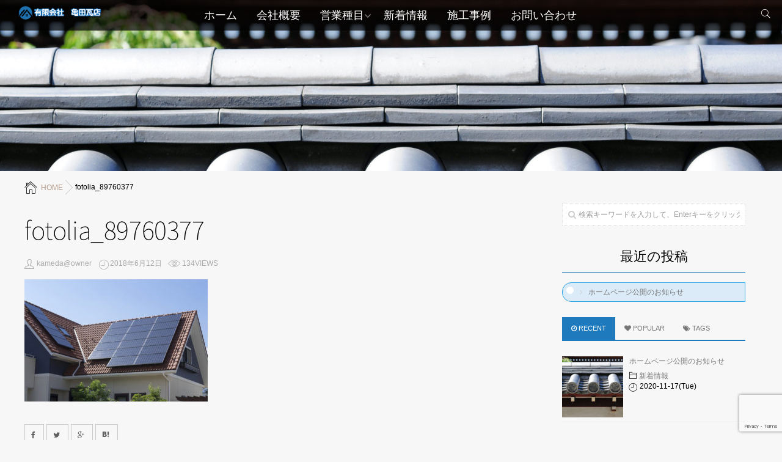

--- FILE ---
content_type: text/html; charset=UTF-8
request_url: https://kameda-kawara.jp/fotolia_89760377/
body_size: 11320
content:
<!DOCTYPE html>
<!--[if lt IE 7 ]> <html dir="ltr" lang="ja"
	prefix="og: https://ogp.me/ns#"  class="ie6 oldie no-js"> <![endif]-->
<!--[if IE 7 ]>    <html dir="ltr" lang="ja"
	prefix="og: https://ogp.me/ns#"  class="ie7 oldie no-js"> <![endif]-->
<!--[if IE 8 ]>    <html dir="ltr" lang="ja"
	prefix="og: https://ogp.me/ns#"  class="ie8 oldie no-js"> <![endif]-->
<!--[if IE 9 ]>    <html dir="ltr" lang="ja"
	prefix="og: https://ogp.me/ns#"  class="ie9 no-js"> <![endif]-->
<!--[if (gt IE 9)|!(IE)]><!-->
<html dir="ltr" lang="ja"
	prefix="og: https://ogp.me/ns#"  class="js">
<!--<![endif]-->
<head>
	<!-- Google Tag Manager -->
<script>(function(w,d,s,l,i){w[l]=w[l]||[];w[l].push({'gtm.start':
new Date().getTime(),event:'gtm.js'});var f=d.getElementsByTagName(s)[0],
j=d.createElement(s),dl=l!='dataLayer'?'&l='+l:'';j.async=true;j.src=
'https://www.googletagmanager.com/gtm.js?id='+i+dl;f.parentNode.insertBefore(j,f);
})(window,document,'script','dataLayer','GTM-T76RZ62');</script>
<!-- End Google Tag Manager -->
<meta charset="UTF-8">
<title>fotolia_89760377 | 有限会社 亀田瓦店</title>

		<!-- All in One SEO 4.4.2 - aioseo.com -->
		<meta name="robots" content="max-image-preview:large" />
		<link rel="canonical" href="https://kameda-kawara.jp/fotolia_89760377/" />
		<meta name="generator" content="All in One SEO (AIOSEO) 4.4.2" />
		<meta property="og:locale" content="ja_JP" />
		<meta property="og:site_name" content="有限会社　亀田瓦店 | 瓦各種、カラーベスト、太陽光発電、外壁塗装はお任せください。" />
		<meta property="og:type" content="article" />
		<meta property="og:title" content="fotolia_89760377 | 有限会社 亀田瓦店" />
		<meta property="og:url" content="https://kameda-kawara.jp/fotolia_89760377/" />
		<meta property="article:published_time" content="2018-06-12T00:27:47+00:00" />
		<meta property="article:modified_time" content="2018-06-12T00:27:47+00:00" />
		<meta name="twitter:card" content="summary" />
		<meta name="twitter:title" content="fotolia_89760377 | 有限会社 亀田瓦店" />
		<meta name="google" content="nositelinkssearchbox" />
		<script type="application/ld+json" class="aioseo-schema">
			{"@context":"https:\/\/schema.org","@graph":[{"@type":"BreadcrumbList","@id":"https:\/\/kameda-kawara.jp\/fotolia_89760377\/#breadcrumblist","itemListElement":[{"@type":"ListItem","@id":"https:\/\/kameda-kawara.jp\/#listItem","position":1,"item":{"@type":"WebPage","@id":"https:\/\/kameda-kawara.jp\/","name":"\u30db\u30fc\u30e0","description":"\u74e6\u5404\u7a2e\u3001\u30ab\u30e9\u30fc\u30d9\u30b9\u30c8\u3001\u592a\u967d\u5149\u767a\u96fb\u3001\u5916\u58c1\u5857\u88c5\u306f\u304a\u4efb\u305b\u304f\u3060\u3055\u3044\u3002","url":"https:\/\/kameda-kawara.jp\/"},"nextItem":"https:\/\/kameda-kawara.jp\/fotolia_89760377\/#listItem"},{"@type":"ListItem","@id":"https:\/\/kameda-kawara.jp\/fotolia_89760377\/#listItem","position":2,"item":{"@type":"WebPage","@id":"https:\/\/kameda-kawara.jp\/fotolia_89760377\/","name":"fotolia_89760377","url":"https:\/\/kameda-kawara.jp\/fotolia_89760377\/"},"previousItem":"https:\/\/kameda-kawara.jp\/#listItem"}]},{"@type":"ItemPage","@id":"https:\/\/kameda-kawara.jp\/fotolia_89760377\/#itempage","url":"https:\/\/kameda-kawara.jp\/fotolia_89760377\/","name":"fotolia_89760377 | \u6709\u9650\u4f1a\u793e \u4e80\u7530\u74e6\u5e97","inLanguage":"ja","isPartOf":{"@id":"https:\/\/kameda-kawara.jp\/#website"},"breadcrumb":{"@id":"https:\/\/kameda-kawara.jp\/fotolia_89760377\/#breadcrumblist"},"author":{"@id":"https:\/\/kameda-kawara.jp\/author\/kameda@owner\/#author"},"creator":{"@id":"https:\/\/kameda-kawara.jp\/author\/kameda@owner\/#author"},"datePublished":"2018-06-12T00:27:47+09:00","dateModified":"2018-06-12T00:27:47+09:00"},{"@type":"Organization","@id":"https:\/\/kameda-kawara.jp\/#organization","name":"\u6709\u9650\u4f1a\u793e\u3000\u4e80\u7530\u74e6\u5e97","url":"https:\/\/kameda-kawara.jp\/"},{"@type":"Person","@id":"https:\/\/kameda-kawara.jp\/author\/kameda@owner\/#author","url":"https:\/\/kameda-kawara.jp\/author\/kameda@owner\/","name":"kameda@owner","image":{"@type":"ImageObject","@id":"https:\/\/kameda-kawara.jp\/fotolia_89760377\/#authorImage","url":"https:\/\/secure.gravatar.com\/avatar\/3632a869cd5c6eef2c2981a8a3a1af97?s=96&d=mm&r=g","width":96,"height":96,"caption":"kameda@owner"}},{"@type":"WebSite","@id":"https:\/\/kameda-kawara.jp\/#website","url":"https:\/\/kameda-kawara.jp\/","name":"\u6709\u9650\u4f1a\u793e\u3000\u4e80\u7530\u74e6\u5e97","description":"\u74e6\u5404\u7a2e\u3001\u30ab\u30e9\u30fc\u30d9\u30b9\u30c8\u3001\u592a\u967d\u5149\u767a\u96fb\u3001\u5916\u58c1\u5857\u88c5\u306f\u304a\u4efb\u305b\u304f\u3060\u3055\u3044\u3002","inLanguage":"ja","publisher":{"@id":"https:\/\/kameda-kawara.jp\/#organization"}}]}
		</script>
		<!-- All in One SEO -->

<meta http-equiv="Expires" content="604800">
<meta http-equiv="X-UA-Compatible" content="IE=edge,chrome=1" />
<meta name="viewport" content="width=device-width, initial-scale=1.0">
<link rel='dns-prefetch' href='//ajax.googleapis.com' />
<link rel='dns-prefetch' href='//maps.google.com' />
<link rel="alternate" type="application/rss+xml" title="有限会社　亀田瓦店 &raquo; フィード" href="https://kameda-kawara.jp/feed/" />
<link rel="alternate" type="application/rss+xml" title="有限会社　亀田瓦店 &raquo; コメントフィード" href="https://kameda-kawara.jp/comments/feed/" />
<link rel="alternate" type="application/rss+xml" title="有限会社　亀田瓦店 &raquo; fotolia_89760377 のコメントのフィード" href="https://kameda-kawara.jp/feed/?attachment_id=68" />
<link rel='stylesheet' id='wp-block-library-css' href='https://kameda-kawara.jp/wp-includes/css/dist/block-library/style.min.css?ver=6.2.8' type='text/css' media='all' />
<link rel='stylesheet' id='classic-theme-styles-css' href='https://kameda-kawara.jp/wp-includes/css/classic-themes.min.css?ver=6.2.8' type='text/css' media='all' />
<style id='global-styles-inline-css' type='text/css'>
body{--wp--preset--color--black: #000000;--wp--preset--color--cyan-bluish-gray: #abb8c3;--wp--preset--color--white: #ffffff;--wp--preset--color--pale-pink: #f78da7;--wp--preset--color--vivid-red: #cf2e2e;--wp--preset--color--luminous-vivid-orange: #ff6900;--wp--preset--color--luminous-vivid-amber: #fcb900;--wp--preset--color--light-green-cyan: #7bdcb5;--wp--preset--color--vivid-green-cyan: #00d084;--wp--preset--color--pale-cyan-blue: #8ed1fc;--wp--preset--color--vivid-cyan-blue: #0693e3;--wp--preset--color--vivid-purple: #9b51e0;--wp--preset--gradient--vivid-cyan-blue-to-vivid-purple: linear-gradient(135deg,rgba(6,147,227,1) 0%,rgb(155,81,224) 100%);--wp--preset--gradient--light-green-cyan-to-vivid-green-cyan: linear-gradient(135deg,rgb(122,220,180) 0%,rgb(0,208,130) 100%);--wp--preset--gradient--luminous-vivid-amber-to-luminous-vivid-orange: linear-gradient(135deg,rgba(252,185,0,1) 0%,rgba(255,105,0,1) 100%);--wp--preset--gradient--luminous-vivid-orange-to-vivid-red: linear-gradient(135deg,rgba(255,105,0,1) 0%,rgb(207,46,46) 100%);--wp--preset--gradient--very-light-gray-to-cyan-bluish-gray: linear-gradient(135deg,rgb(238,238,238) 0%,rgb(169,184,195) 100%);--wp--preset--gradient--cool-to-warm-spectrum: linear-gradient(135deg,rgb(74,234,220) 0%,rgb(151,120,209) 20%,rgb(207,42,186) 40%,rgb(238,44,130) 60%,rgb(251,105,98) 80%,rgb(254,248,76) 100%);--wp--preset--gradient--blush-light-purple: linear-gradient(135deg,rgb(255,206,236) 0%,rgb(152,150,240) 100%);--wp--preset--gradient--blush-bordeaux: linear-gradient(135deg,rgb(254,205,165) 0%,rgb(254,45,45) 50%,rgb(107,0,62) 100%);--wp--preset--gradient--luminous-dusk: linear-gradient(135deg,rgb(255,203,112) 0%,rgb(199,81,192) 50%,rgb(65,88,208) 100%);--wp--preset--gradient--pale-ocean: linear-gradient(135deg,rgb(255,245,203) 0%,rgb(182,227,212) 50%,rgb(51,167,181) 100%);--wp--preset--gradient--electric-grass: linear-gradient(135deg,rgb(202,248,128) 0%,rgb(113,206,126) 100%);--wp--preset--gradient--midnight: linear-gradient(135deg,rgb(2,3,129) 0%,rgb(40,116,252) 100%);--wp--preset--duotone--dark-grayscale: url('#wp-duotone-dark-grayscale');--wp--preset--duotone--grayscale: url('#wp-duotone-grayscale');--wp--preset--duotone--purple-yellow: url('#wp-duotone-purple-yellow');--wp--preset--duotone--blue-red: url('#wp-duotone-blue-red');--wp--preset--duotone--midnight: url('#wp-duotone-midnight');--wp--preset--duotone--magenta-yellow: url('#wp-duotone-magenta-yellow');--wp--preset--duotone--purple-green: url('#wp-duotone-purple-green');--wp--preset--duotone--blue-orange: url('#wp-duotone-blue-orange');--wp--preset--font-size--small: 13px;--wp--preset--font-size--medium: 20px;--wp--preset--font-size--large: 36px;--wp--preset--font-size--x-large: 42px;--wp--preset--spacing--20: 0.44rem;--wp--preset--spacing--30: 0.67rem;--wp--preset--spacing--40: 1rem;--wp--preset--spacing--50: 1.5rem;--wp--preset--spacing--60: 2.25rem;--wp--preset--spacing--70: 3.38rem;--wp--preset--spacing--80: 5.06rem;--wp--preset--shadow--natural: 6px 6px 9px rgba(0, 0, 0, 0.2);--wp--preset--shadow--deep: 12px 12px 50px rgba(0, 0, 0, 0.4);--wp--preset--shadow--sharp: 6px 6px 0px rgba(0, 0, 0, 0.2);--wp--preset--shadow--outlined: 6px 6px 0px -3px rgba(255, 255, 255, 1), 6px 6px rgba(0, 0, 0, 1);--wp--preset--shadow--crisp: 6px 6px 0px rgba(0, 0, 0, 1);}:where(.is-layout-flex){gap: 0.5em;}body .is-layout-flow > .alignleft{float: left;margin-inline-start: 0;margin-inline-end: 2em;}body .is-layout-flow > .alignright{float: right;margin-inline-start: 2em;margin-inline-end: 0;}body .is-layout-flow > .aligncenter{margin-left: auto !important;margin-right: auto !important;}body .is-layout-constrained > .alignleft{float: left;margin-inline-start: 0;margin-inline-end: 2em;}body .is-layout-constrained > .alignright{float: right;margin-inline-start: 2em;margin-inline-end: 0;}body .is-layout-constrained > .aligncenter{margin-left: auto !important;margin-right: auto !important;}body .is-layout-constrained > :where(:not(.alignleft):not(.alignright):not(.alignfull)){max-width: var(--wp--style--global--content-size);margin-left: auto !important;margin-right: auto !important;}body .is-layout-constrained > .alignwide{max-width: var(--wp--style--global--wide-size);}body .is-layout-flex{display: flex;}body .is-layout-flex{flex-wrap: wrap;align-items: center;}body .is-layout-flex > *{margin: 0;}:where(.wp-block-columns.is-layout-flex){gap: 2em;}.has-black-color{color: var(--wp--preset--color--black) !important;}.has-cyan-bluish-gray-color{color: var(--wp--preset--color--cyan-bluish-gray) !important;}.has-white-color{color: var(--wp--preset--color--white) !important;}.has-pale-pink-color{color: var(--wp--preset--color--pale-pink) !important;}.has-vivid-red-color{color: var(--wp--preset--color--vivid-red) !important;}.has-luminous-vivid-orange-color{color: var(--wp--preset--color--luminous-vivid-orange) !important;}.has-luminous-vivid-amber-color{color: var(--wp--preset--color--luminous-vivid-amber) !important;}.has-light-green-cyan-color{color: var(--wp--preset--color--light-green-cyan) !important;}.has-vivid-green-cyan-color{color: var(--wp--preset--color--vivid-green-cyan) !important;}.has-pale-cyan-blue-color{color: var(--wp--preset--color--pale-cyan-blue) !important;}.has-vivid-cyan-blue-color{color: var(--wp--preset--color--vivid-cyan-blue) !important;}.has-vivid-purple-color{color: var(--wp--preset--color--vivid-purple) !important;}.has-black-background-color{background-color: var(--wp--preset--color--black) !important;}.has-cyan-bluish-gray-background-color{background-color: var(--wp--preset--color--cyan-bluish-gray) !important;}.has-white-background-color{background-color: var(--wp--preset--color--white) !important;}.has-pale-pink-background-color{background-color: var(--wp--preset--color--pale-pink) !important;}.has-vivid-red-background-color{background-color: var(--wp--preset--color--vivid-red) !important;}.has-luminous-vivid-orange-background-color{background-color: var(--wp--preset--color--luminous-vivid-orange) !important;}.has-luminous-vivid-amber-background-color{background-color: var(--wp--preset--color--luminous-vivid-amber) !important;}.has-light-green-cyan-background-color{background-color: var(--wp--preset--color--light-green-cyan) !important;}.has-vivid-green-cyan-background-color{background-color: var(--wp--preset--color--vivid-green-cyan) !important;}.has-pale-cyan-blue-background-color{background-color: var(--wp--preset--color--pale-cyan-blue) !important;}.has-vivid-cyan-blue-background-color{background-color: var(--wp--preset--color--vivid-cyan-blue) !important;}.has-vivid-purple-background-color{background-color: var(--wp--preset--color--vivid-purple) !important;}.has-black-border-color{border-color: var(--wp--preset--color--black) !important;}.has-cyan-bluish-gray-border-color{border-color: var(--wp--preset--color--cyan-bluish-gray) !important;}.has-white-border-color{border-color: var(--wp--preset--color--white) !important;}.has-pale-pink-border-color{border-color: var(--wp--preset--color--pale-pink) !important;}.has-vivid-red-border-color{border-color: var(--wp--preset--color--vivid-red) !important;}.has-luminous-vivid-orange-border-color{border-color: var(--wp--preset--color--luminous-vivid-orange) !important;}.has-luminous-vivid-amber-border-color{border-color: var(--wp--preset--color--luminous-vivid-amber) !important;}.has-light-green-cyan-border-color{border-color: var(--wp--preset--color--light-green-cyan) !important;}.has-vivid-green-cyan-border-color{border-color: var(--wp--preset--color--vivid-green-cyan) !important;}.has-pale-cyan-blue-border-color{border-color: var(--wp--preset--color--pale-cyan-blue) !important;}.has-vivid-cyan-blue-border-color{border-color: var(--wp--preset--color--vivid-cyan-blue) !important;}.has-vivid-purple-border-color{border-color: var(--wp--preset--color--vivid-purple) !important;}.has-vivid-cyan-blue-to-vivid-purple-gradient-background{background: var(--wp--preset--gradient--vivid-cyan-blue-to-vivid-purple) !important;}.has-light-green-cyan-to-vivid-green-cyan-gradient-background{background: var(--wp--preset--gradient--light-green-cyan-to-vivid-green-cyan) !important;}.has-luminous-vivid-amber-to-luminous-vivid-orange-gradient-background{background: var(--wp--preset--gradient--luminous-vivid-amber-to-luminous-vivid-orange) !important;}.has-luminous-vivid-orange-to-vivid-red-gradient-background{background: var(--wp--preset--gradient--luminous-vivid-orange-to-vivid-red) !important;}.has-very-light-gray-to-cyan-bluish-gray-gradient-background{background: var(--wp--preset--gradient--very-light-gray-to-cyan-bluish-gray) !important;}.has-cool-to-warm-spectrum-gradient-background{background: var(--wp--preset--gradient--cool-to-warm-spectrum) !important;}.has-blush-light-purple-gradient-background{background: var(--wp--preset--gradient--blush-light-purple) !important;}.has-blush-bordeaux-gradient-background{background: var(--wp--preset--gradient--blush-bordeaux) !important;}.has-luminous-dusk-gradient-background{background: var(--wp--preset--gradient--luminous-dusk) !important;}.has-pale-ocean-gradient-background{background: var(--wp--preset--gradient--pale-ocean) !important;}.has-electric-grass-gradient-background{background: var(--wp--preset--gradient--electric-grass) !important;}.has-midnight-gradient-background{background: var(--wp--preset--gradient--midnight) !important;}.has-small-font-size{font-size: var(--wp--preset--font-size--small) !important;}.has-medium-font-size{font-size: var(--wp--preset--font-size--medium) !important;}.has-large-font-size{font-size: var(--wp--preset--font-size--large) !important;}.has-x-large-font-size{font-size: var(--wp--preset--font-size--x-large) !important;}
.wp-block-navigation a:where(:not(.wp-element-button)){color: inherit;}
:where(.wp-block-columns.is-layout-flex){gap: 2em;}
.wp-block-pullquote{font-size: 1.5em;line-height: 1.6;}
</style>
<link rel='stylesheet' id='contact-form-7-css' href='https://kameda-kawara.jp/wp-content/plugins/contact-form-7/includes/css/styles.css?ver=5.7.7' type='text/css' media='all' />
<link rel='stylesheet' id='responsive-lightbox-swipebox-css' href='https://kameda-kawara.jp/wp-content/plugins/responsive-lightbox/assets/swipebox/swipebox.min.css?ver=2.4.5' type='text/css' media='all' />
<link rel='stylesheet' id='style-css' href='https://kameda-kawara.jp/wp-content/themes/monomania/style.css?ver=6.2.8' type='text/css' media='all' />
<link rel='stylesheet' id='custom-css' href='https://kameda-kawara.jp/wp-content/themes/monomania/custom.css?ver=6.2.8' type='text/css' media='all' />
<link rel='stylesheet' id='responsive-css' href='https://kameda-kawara.jp/wp-content/themes/monomania/responsive.css?ver=6.2.8' type='text/css' media='all' />
<link rel='stylesheet' id='font-awesome-css' href='https://kameda-kawara.jp/wp-content/themes/monomania/fonts/font-awesome.min.css?ver=6.2.8' type='text/css' media='all' />
<link rel='stylesheet' id='drawer-style-css' href='https://kameda-kawara.jp/wp-content/themes/monomania/drawer.css?ver=6.2.8' type='text/css' media='all' />
<link rel='stylesheet' id='animate-css' href='https://kameda-kawara.jp/wp-content/themes/monomania/animate.min.css?ver=6.2.8' type='text/css' media='all' />
<link rel='stylesheet' id='tablepress-default-css' href='https://kameda-kawara.jp/wp-content/plugins/tablepress/css/build/default.css?ver=2.1.5' type='text/css' media='all' />
<!--[if !IE]><!-->
<link rel='stylesheet' id='tablepress-responsive-css' href='https://kameda-kawara.jp/wp-content/plugins/tablepress-responsive-tables/tablepress-responsive.min.css?ver=1.1' type='text/css' media='all' />
<!--<![endif]-->
<script type='text/javascript' src='//ajax.googleapis.com/ajax/libs/jquery/1.8.1/jquery.min.js?ver=6.2.8' id='jquery-js'></script>
<script type='text/javascript' src='https://kameda-kawara.jp/wp-content/plugins/responsive-lightbox/assets/swipebox/jquery.swipebox.min.js?ver=2.4.5' id='responsive-lightbox-swipebox-js'></script>
<script type='text/javascript' src='https://kameda-kawara.jp/wp-includes/js/underscore.min.js?ver=1.13.4' id='underscore-js'></script>
<script type='text/javascript' src='https://kameda-kawara.jp/wp-content/plugins/responsive-lightbox/assets/infinitescroll/infinite-scroll.pkgd.min.js?ver=6.2.8' id='responsive-lightbox-infinite-scroll-js'></script>
<script type='text/javascript' id='responsive-lightbox-js-before'>
var rlArgs = {"script":"swipebox","selector":"lightbox","customEvents":"","activeGalleries":true,"animation":true,"hideCloseButtonOnMobile":false,"removeBarsOnMobile":false,"hideBars":true,"hideBarsDelay":5000,"videoMaxWidth":1080,"useSVG":true,"loopAtEnd":false,"woocommerce_gallery":false,"ajaxurl":"https:\/\/kameda-kawara.jp\/wp-admin\/admin-ajax.php","nonce":"22779949a1","preview":false,"postId":68,"scriptExtension":false};
</script>
<script type='text/javascript' src='https://kameda-kawara.jp/wp-content/plugins/responsive-lightbox/js/front.js?ver=2.4.5' id='responsive-lightbox-js'></script>
<script type='text/javascript' src='https://kameda-kawara.jp/wp-content/themes/monomania/js/jquery.flexslider.min.js?ver=6.2.8' id='flexslider-js'></script>
<script type='text/javascript' src='//maps.google.com/maps/api/js?key=AIzaSyAq0jWyLsfrCkjc7kROPqH7g4KU3C2cK-M' id='googlemaps-js'></script>
<link rel="https://api.w.org/" href="https://kameda-kawara.jp/wp-json/" /><link rel="alternate" type="application/json" href="https://kameda-kawara.jp/wp-json/wp/v2/media/68" /><link rel="EditURI" type="application/rsd+xml" title="RSD" href="https://kameda-kawara.jp/xmlrpc.php?rsd" />
<link rel="wlwmanifest" type="application/wlwmanifest+xml" href="https://kameda-kawara.jp/wp-includes/wlwmanifest.xml" />
<link rel='shortlink' href='https://kameda-kawara.jp/?p=68' />
<link rel="alternate" type="application/json+oembed" href="https://kameda-kawara.jp/wp-json/oembed/1.0/embed?url=https%3A%2F%2Fkameda-kawara.jp%2Ffotolia_89760377%2F" />
<link rel="alternate" type="text/xml+oembed" href="https://kameda-kawara.jp/wp-json/oembed/1.0/embed?url=https%3A%2F%2Fkameda-kawara.jp%2Ffotolia_89760377%2F&#038;format=xml" />
<script type="text/javascript">
	window._wp_rp_static_base_url = 'https://wprp.sovrn.com/static/';
	window._wp_rp_wp_ajax_url = "https://kameda-kawara.jp/wp-admin/admin-ajax.php";
	window._wp_rp_plugin_version = '3.6.4';
	window._wp_rp_post_id = '68';
	window._wp_rp_num_rel_posts = '6';
	window._wp_rp_thumbnails = true;
	window._wp_rp_post_title = 'fotolia_89760377';
	window._wp_rp_post_tags = [];
	window._wp_rp_promoted_content = true;
</script>
<link rel="stylesheet" href="https://kameda-kawara.jp/wp-content/plugins/wordpress-23-related-posts-plugin/static/themes/vertical-m.css?version=3.6.4" />
<meta property="og:type" content="article" />
<meta property="og:title" content="fotolia_89760377 | 有限会社 亀田瓦店" />
<meta property="og:description" content="" />
<meta property="og:url" content="https://kameda-kawara.jp/fotolia_89760377/" />
<meta property="og:image" content="" />
<meta property="og:site_name" content="有限会社　亀田瓦店" />
<meta property="og:locale" content="ja_JP" />
<meta name="twitter:card" content="summary_large_image" />
<meta name="twitter:site" content="@" />
<meta name="twitter:image:src" content=""><link rel="shortcut icon" href="https://kameda-kawara.jp/wp-content/uploads/2018/06/favi.png" />
<link rel="apple-touch-icon-precomposed" href="https://kameda-kawara.jp/wp-content/uploads/2018/06/favi.png" />
<!--[if lt IE 9]>
<script src="https://kameda-kawara.jp/wp-content/themes/monomania/js/ie/html5.js"></script>
<script src="https://kameda-kawara.jp/wp-content/themes/monomania/js/ie/selectivizr.js"></script>
<![endif]-->
<style type="text/css">
/* Dynamic CSS: For no styles in head, copy and put the css below in your custom.css or child theme's style.css, disable dynamic styles */
#head_space .parallax { height: 500px; }

::selection,
.mm-menu,
.nav-toggle,
.themeform button[type=submit], .themeform input[type=submit],
.nav-toggle-smart:before,
.nav-toggle-smart:after,
.lim-effect .lima-details .more-details,
.tagcloud a:hover,
.alx-tabs-nav li.active a,
.owl-theme .owl-controls .owl-buttons div,
.nav-toggle-smart span { background-color: #1e7abc; }
::-moz-selection { background-color: #1e7abc; }
.alx-tabs-nav,.sidebar .widget>h3 {
	border-bottom-color: #1e7abc!important;	
}
.pullquote-left {
	border-left-color: #1e7abc!important;	
}	
.themeform label .required,
#flexslider-featured .flex-direction-nav .flex-next:hover,
#flexslider-featured .flex-direction-nav .flex-prev:hover,

.post-nav li a:hover i,
.content .post-nav li a:hover i,
.post-related a:hover,
.comment-awaiting-moderation,
.wp-pagenavi a,
a { color: #1e7abc; }

.themeform input[type="submit"],
.themeform button[type="submit"],
.sidebar-top,
.sidebar-toggle,
#flexslider-featured .flex-control-nav li a.flex-active,
.post-tags a:hover,
.hvr-bounce-to-right:before,
.tagcloud a:hover,
.widget_calendar caption,
.author-bio .bio-avatar:after,
.nav-toggle span,,
.commentlist li.bypostauthor > .comment-body:after,
.hvr-fade:hover, .hvr-fade:focus, .hvr-fade:active,
.owl-theme .owl-controls .owl-buttons div,
.nav-toggle-smart:before,
.commentlist li.comment-author-admin > .comment-body:after { background-color: #1e7abc; }
.post-format .format-container,
.tagcloud a:hover,
#tab-tags a:hover { border-color: #1e7abc; }
.s1 .alx-tabs-nav li.active a,.pagination .current,.s1 .widget_calendar caption, 
.pagination a:hover,
#footer .widget_calendar caption: #1e7abc!important;
color:#fff; }				
				
	
	.comment-tabs li.active a 
	{border-bottom:2px solid #1e7abc!important;
 }				
				
	
		.alx-tab .tab-item-title a:hover,
	.alx-posts a:hover,
	 .post-meta a:hover,
	 a
	{color: #b2998a;
 }				
				
	
		.overlayer
	{background-color: ;
 }				
				
	
		.overlayer
	{color: ;
 }				
				
	
		.overlayer
	{opacity: 0;
 }				
				

		h1.page-title ,h1.post-title ,.site-title {font-family: "Noto Sans Japanese", sans-serif;}				
				

.entry h2 { 
color:;
font-size:18px;
font-weight:;
letter-spacing:;
line-height:;
padding-top:;
 }

h2.widget_title,h2.widgettitle { 
color:#000000;
font-size:24px;
font-weight:;
letter-spacing:;
line-height:;
padding-top:;
 }


#nav-header ul.nav > li:after, .widget ul > li:after, .widget_categories ul > li:after, .widget_nav_menu ul > li:after,
#nav-topbar ul.nav > li:after ,.widget ul > li:after,
.widget_categories ul > li:after,
.widget_nav_menu ul > li:after ,
.nav>li.current-menu-item:after
 { background-color: #1e7abc; }
 { color: #1e7abc:important; }
		
				
.feature_meta h2 { font-size: 36px; }
.feature_meta .feature_description { font-size: 16px; }
#header_contentwidth { color: ; }
#footer { background-color: #000; }
#feature_logo .site-title a img { max-height: 50px; }
#overlayer { background-color: rgba(0,0,0,0.22); }
img { -webkit-border-radius: px; border-radius: px; }

</style>
</head>
<body class="attachment attachment-template-default single single-attachment postid-68 attachmentid-68 attachment-jpeg col-2cl full-width chrome">
	<!-- Google Tag Manager (noscript) -->
<noscript><iframe src="https://www.googletagmanager.com/ns.html?id=GTM-T76RZ62"
height="0" width="0" style="display:none;visibility:hidden"></iframe></noscript>
<!-- End Google Tag Manager (noscript) -->
<!--#loading-->
<div id="loading">
<div class="spinner">
 <div class="bounce1"></div>
  <div class="bounce2"></div>
  <div class="bounce3"></div>
</div>
</div>
<!--#loading-->

<!--smartphone drawer menu-->
          <a class="nav-toggle" href="#sidr">
     <div> <span></span><span></span><span></span> </div>
     </a>
      <div id="sidr" class="nav-wrap container"><div style="padding:15px;">MENU</div>
        <ul id="menu-main" class="nav container-inner group"><li id="menu-item-54" class="menu-item menu-item-type-custom menu-item-object-custom menu-item-home menu-item-54"><a href="https://kameda-kawara.jp/">ホーム</a></li>
<li id="menu-item-55" class="menu-item menu-item-type-post_type menu-item-object-page menu-item-55"><a href="https://kameda-kawara.jp/company/">会社概要</a></li>
<li id="menu-item-56" class="menu-item menu-item-type-post_type menu-item-object-page menu-item-has-children menu-item-56"><a href="https://kameda-kawara.jp/works/">営業種目</a>
<ul class="sub-menu">
	<li id="menu-item-58" class="menu-item menu-item-type-post_type menu-item-object-page menu-item-58"><a href="https://kameda-kawara.jp/works/kawara/">屋根工事</a></li>
	<li id="menu-item-59" class="menu-item menu-item-type-post_type menu-item-object-page menu-item-59"><a href="https://kameda-kawara.jp/works/taiyoukou/">太陽光発電</a></li>
	<li id="menu-item-190" class="menu-item menu-item-type-post_type menu-item-object-page menu-item-190"><a href="https://kameda-kawara.jp/works/remodeling/">リフォーム工事</a></li>
</ul>
</li>
<li id="menu-item-60" class="menu-item menu-item-type-taxonomy menu-item-object-category menu-item-60"><a href="https://kameda-kawara.jp/category/news/">新着情報</a></li>
<li id="menu-item-61" class="menu-item menu-item-type-taxonomy menu-item-object-category menu-item-61"><a href="https://kameda-kawara.jp/category/products/">施工事例</a></li>
<li id="menu-item-67" class="menu-item menu-item-type-post_type menu-item-object-page menu-item-67"><a href="https://kameda-kawara.jp/contact/">お問い合わせ</a></li>
</ul>      </div>
            <!--/smartphone drawer menu-->
<div id="wrapper">
<header id="header"> 
  
  <!--/#header-->
  
  <div id="header-inner">
    <div id="smart-header">
      <div id="logo-small">
                <h1 class="site-title"><a href="https://kameda-kawara.jp/" rel="home" itemprop="url"><img src="https://kameda-kawara.jp/wp-content/uploads/2018/06/logo-1.png" alt="有限会社　亀田瓦店"></a></h1>
              </div>
      
      
      
      <div class="social_links">
              </div>
      <div class="toggle-search"></div>
      <div class="search-expand">
        <div class="search-expand-inner">
          <form method="get" class="searchform themeform" action="https://kameda-kawara.jp/">
	<div>
		<input type="text" class="search" name="s" onblur="if(this.value=='')this.value='検索キーワードを入力して、Enterキーをクリックします';" onfocus="if(this.value=='検索キーワードを入力して、Enterキーをクリックします')this.value='';" value="検索キーワードを入力して、Enterキーをクリックします" />
	</div>
</form>        </div>
      </div>
    </div>
    <!--#nav-header-->
        <nav id="nav-header">
      <div class="nav-wrap container">
        <ul id="menu-main-1" class="nav container-inner group"><li class="menu-item menu-item-type-custom menu-item-object-custom menu-item-home menu-item-54"><a href="https://kameda-kawara.jp/">ホーム</a></li>
<li class="menu-item menu-item-type-post_type menu-item-object-page menu-item-55"><a href="https://kameda-kawara.jp/company/">会社概要</a></li>
<li class="menu-item menu-item-type-post_type menu-item-object-page menu-item-has-children menu-item-56"><a href="https://kameda-kawara.jp/works/">営業種目</a>
<ul class="sub-menu">
	<li class="menu-item menu-item-type-post_type menu-item-object-page menu-item-58"><a href="https://kameda-kawara.jp/works/kawara/">屋根工事</a></li>
	<li class="menu-item menu-item-type-post_type menu-item-object-page menu-item-59"><a href="https://kameda-kawara.jp/works/taiyoukou/">太陽光発電</a></li>
	<li class="menu-item menu-item-type-post_type menu-item-object-page menu-item-190"><a href="https://kameda-kawara.jp/works/remodeling/">リフォーム工事</a></li>
</ul>
</li>
<li class="menu-item menu-item-type-taxonomy menu-item-object-category menu-item-60"><a href="https://kameda-kawara.jp/category/news/">新着情報</a></li>
<li class="menu-item menu-item-type-taxonomy menu-item-object-category menu-item-61"><a href="https://kameda-kawara.jp/category/products/">施工事例</a></li>
<li class="menu-item menu-item-type-post_type menu-item-object-page menu-item-67"><a href="https://kameda-kawara.jp/contact/">お問い合わせ</a></li>
</ul>      </div>
    </nav>
        <!--/#nav-header--> 
  </div>
</header>
<div id="head_space" class="clearfix">
      <div class="page-header-imagee" style="background-image:url(https://kameda-kawara.jp/wp-content/uploads/2018/06/Fotolia_202670890_Subscription_Monthly_M.jpg);"> </div>
    </div>




<!--#smartphone-widgets-->
<!--/#smartphone-widgets--> 




<!--#top-free-fullwidth-widgets-->
<!--/#top-free-fullwidth-widgets--> 


<div class="container-inner">
<div class="main">
<div id="breadcrumb"><ul id="breadcrumb_list"><li itemscope itemtype="http://data-vocabulary.org/Breadcrumb"><span class="icon-home"></span><a href="https://kameda-kawara.jp" itemprop="url"><span itemprop="title">HOME</a></li><div class="icon-basics-07"></div><li><h1>fotolia_89760377</h1></li></ul></div>
<div class="main-inner group">
<section class="content">
  
  <div class="page-title pad">
    <h1 class="post-title entry-title">fotolia_89760377</h1>
  <div class="post-meta-group clearfix">
        <div class="post-byline"><span class="icon-user"></span>
      <a href="https://kameda-kawara.jp/author/kameda@owner/" title="kameda@owner の投稿" rel="author">kameda@owner</a>    </div>
        <div class="post-item-category"> <span class="icon-clock"></span>
            2018年6月12日          </div>
        <div class="post-view"><span class="icon-look"></span>134VIEWS</div>
          </div>
  </div>
<!--/.page-title--> 
<!--#titleafter-widgets-->
<!--/#titleafter-widgets-->  <div class="pad group">
        <article class="post-68 attachment type-attachment status-inherit hentry">
            <div class="clear"></div>
      <div class="entry share">
        <div class="entry-inner">
          <p class="attachment"><a href='https://kameda-kawara.jp/wp-content/uploads/2018/06/fotolia_89760377.jpg' title="" data-rl_title="" class="rl-gallery-link" data-rl_caption="" data-rel="lightbox-gallery-0"><img width="300" height="200" src="https://kameda-kawara.jp/wp-content/uploads/2018/06/fotolia_89760377-300x200.jpg" class="attachment-medium size-medium" alt="" decoding="async" loading="lazy" srcset="https://kameda-kawara.jp/wp-content/uploads/2018/06/fotolia_89760377-300x200.jpg 300w, https://kameda-kawara.jp/wp-content/uploads/2018/06/fotolia_89760377.jpg 500w" sizes="(max-width: 300px) 100vw, 300px" /></a></p>
                  </div>
                <div class="oi_post_share_icons"> 
  <div class="oi_soc_icons">

<a href="https://www.facebook.com/sharer/sharer.php?u=https://kameda-kawara.jp/fotolia_89760377/" title="Facebook" target="_blank"><i class="fa fa-facebook"></i></a> 

<a href="https://twitter.com/share?url=https://kameda-kawara.jp/fotolia_89760377/" title="Twitter" target="_blank"><i class="fa fa-twitter"></i></a>

<a href="https://plus.google.com/share?url=https://kameda-kawara.jp/fotolia_89760377/" title="Google+" target="_blank"><i class="fa fa-google-plus"></i></a>

<a href="http://b.hatena.ne.jp/entry/" class="hatena-bookmark-button" data-hatena-bookmark-layout="simple"><span class="icon-hatebu"></span></a>
<script type="text/javascript" src="http://b.st-hatena.com/js/bookmark_button.js" charset="utf-8" async="async"></script>

</div>
</div>
                <div class="clear"></div>
      </div>
      <!--/.entry--> 
      
      <!--/.post-inner--> 
    </article>
    <!--/.post-->
        <div class="postmeta clearfix">
            <div class="post-item-category">
              </div>
                  <div class="post-item-tags"> <i class="fa fa-tag"></i>
              </div>
          </div>
        
    

<h4 class="heading">
	<span class="icon-check"></span>こちらの記事もどうぞ</h4>

<ul class="related-posts group">
	
		<li class="related post-hover">
		<article class="post-180 post type-post status-publish format-standard has-post-thumbnail hentry category-news">

			<div class="post-thumbnail">
				<a href="https://kameda-kawara.jp/2020/11/17/open/" title="ホームページ公開のお知らせ">
											<img width="520" height="320" src="https://kameda-kawara.jp/wp-content/uploads/2018/06/Fotolia_202670890_Subscription_Monthly_M-520x320.jpg" class="attachment-thumb-standard size-thumb-standard wp-post-image" alt="" decoding="async" loading="lazy" />										
				</a>
				
			</div><!--/.post-thumbnail-->
			
			<div class="related-inner">
				
				<h4 class="post-title">
					<a href="https://kameda-kawara.jp/2020/11/17/open/" rel="bookmark" title="ホームページ公開のお知らせ">ホームページ公開のお知らせ</a>
				</h4><!--/.post-title-->
				
				<div class="post-meta group">
					<p class="post-date"><span class="icon-clock"></span>2020-11-17(Tue)</p>
				</div><!--/.post-meta-->
			
			</div><!--/.related-inner-->

		</article>
	</li><!--/.related-->
		
</ul><!--/.post-related-->

    
<section id="comments" class="themeform">
	
	
					<!-- comments open, no comments -->
			
		
		<div id="respond" class="comment-respond">
		<h3 id="reply-title" class="comment-reply-title">コメントを残す <small><a rel="nofollow" id="cancel-comment-reply-link" href="/fotolia_89760377/#respond" style="display:none;">コメントをキャンセル</a></small></h3><form action="https://kameda-kawara.jp/wp-comments-post.php" method="post" id="commentform" class="comment-form"><p class="comment-notes"><span id="email-notes">メールアドレスが公開されることはありません。</span> <span class="required-field-message"><span class="required">※</span> が付いている欄は必須項目です</span></p><p class="comment-form-comment"><label for="comment">コメント <span class="required">※</span></label> <textarea id="comment" name="comment" cols="45" rows="8" maxlength="65525" required="required"></textarea></p><p class="comment-form-author"><label for="author">名前 <span class="required">※</span></label> <input id="author" name="author" type="text" value="" size="30" maxlength="245" autocomplete="name" required="required" /></p>
<p class="comment-form-email"><label for="email">メール <span class="required">※</span></label> <input id="email" name="email" type="text" value="" size="30" maxlength="100" aria-describedby="email-notes" autocomplete="email" required="required" /></p>
<p class="comment-form-url"><label for="url">サイト</label> <input id="url" name="url" type="text" value="" size="30" maxlength="200" autocomplete="url" /></p>
<p class="comment-form-cookies-consent"><input id="wp-comment-cookies-consent" name="wp-comment-cookies-consent" type="checkbox" value="yes" /> <label for="wp-comment-cookies-consent">次回のコメントで使用するためブラウザーに自分の名前、メールアドレス、サイトを保存する。</label></p>
<p class="form-submit"><input name="submit" type="submit" id="submit" class="submit" value="コメントを送信" /> <input type='hidden' name='comment_post_ID' value='68' id='comment_post_ID' />
<input type='hidden' name='comment_parent' id='comment_parent' value='0' />
</p><p style="display: none;"><input type="hidden" id="akismet_comment_nonce" name="akismet_comment_nonce" value="7b2fddb377" /></p><p style="display: none !important;"><label>&#916;<textarea name="ak_hp_textarea" cols="45" rows="8" maxlength="100"></textarea></label><input type="hidden" id="ak_js_1" name="ak_js" value="85"/><script>document.getElementById( "ak_js_1" ).setAttribute( "value", ( new Date() ).getTime() );</script></p></form>	</div><!-- #respond -->
	
</section><!--/#comments-->    <!--#page-after-widget-->
        <!--/#page-after-widget--> 
  </div>
  <!--/.pad--> 
  
</section>
<!--/.content-->


	<div class="sidebar s1">
		
		<a class="sidebar-toggle" title="サイドバーを展開"><i class="fa icon-sidebar-toggle"></i></a>
		
		<div class="sidebar-content">

			
						
						
			<div id="search-2" class="widget widget_search"><form method="get" class="searchform themeform" action="https://kameda-kawara.jp/">
	<div>
		<input type="text" class="search" name="s" onblur="if(this.value=='')this.value='検索キーワードを入力して、Enterキーをクリックします';" onfocus="if(this.value=='検索キーワードを入力して、Enterキーをクリックします')this.value='';" value="検索キーワードを入力して、Enterキーをクリックします" />
	</div>
</form></div>
		<div id="recent-posts-2" class="widget widget_recent_entries">
		<h3>最近の投稿</h3>
		<ul>
											<li>
					<a href="https://kameda-kawara.jp/2020/11/17/open/">ホームページ公開のお知らせ</a>
									</li>
					</ul>

		</div><div id="mttabs-2" class="widget widget_alx_tabs">
<ul class="alx-tabs-nav group tab-count-3"><li class="alx-tab tab-recent nopscr"><a href="#tab-recent" title="RECENT"><i class="fa fa-clock-o"></i><span>RECENT</span></a></li><li class="alx-tab tab-popular nopscr"><a href="#tab-popular" title="POPULAR"><i class="fa fa-heart"></i><span>POPULAR</span></a></li><li class="alx-tab tab-tags nopscr"><a href="#tab-tags" title="TAGS"><i class="fa fa-tags"></i><span>TAGS</span></a></li></ul>
	<div class="alx-tabs-container">

	
					
									
			<ul id="tab-recent" class="alx-tab group thumbs-enabled">
								<li>
					
										<div class="tab-item-thumbnail">
						<a href="https://kameda-kawara.jp/2020/11/17/open/" title="ホームページ公開のお知らせ">
															<img width="100" height="100" src="https://kameda-kawara.jp/wp-content/uploads/2018/06/Fotolia_202670890_Subscription_Monthly_M-100x100.jpg" class="attachment-thumb-small size-thumb-small wp-post-image" alt="" decoding="async" loading="lazy" srcset="https://kameda-kawara.jp/wp-content/uploads/2018/06/Fotolia_202670890_Subscription_Monthly_M-100x100.jpg 100w, https://kameda-kawara.jp/wp-content/uploads/2018/06/Fotolia_202670890_Subscription_Monthly_M-150x150.jpg 150w" sizes="(max-width: 100px) 100vw, 100px" />														
						</a>
					</div>
										
					<div class="tab-item-inner group">
						
						<p class="tab-item-title"><a href="https://kameda-kawara.jp/2020/11/17/open/" rel="bookmark" title="ホームページ公開のお知らせ">ホームページ公開のお知らせ</a></p>
                        <p class="tab-item-category"><span class="icon-folder"></span><a href="https://kameda-kawara.jp/category/news/" rel="category tag">新着情報</a></p>						 <span class="tab-item-date"><span class="icon-clock"></span>2020-11-17(Tue)</span>                       
                       

					</div>
					
				</li>
											</ul><!--/.alx-tab-->

		

						
						<ul id="tab-popular" class="alx-tab group thumbs-enabled">
				
								<li><div class="rank_count"></div>
				
										<div class="tab-item-thumbnail">
                    <div class="rank_num"></div>
						<a href="https://kameda-kawara.jp/2020/11/17/open/" title="ホームページ公開のお知らせ">
															<img width="100" height="100" src="https://kameda-kawara.jp/wp-content/uploads/2018/06/Fotolia_202670890_Subscription_Monthly_M-100x100.jpg" class="attachment-thumb-small size-thumb-small wp-post-image" alt="" decoding="async" loading="lazy" srcset="https://kameda-kawara.jp/wp-content/uploads/2018/06/Fotolia_202670890_Subscription_Monthly_M-100x100.jpg 100w, https://kameda-kawara.jp/wp-content/uploads/2018/06/Fotolia_202670890_Subscription_Monthly_M-150x150.jpg 150w" sizes="(max-width: 100px) 100vw, 100px" />																				</a>
					</div>
										
					<div class="tab-item-inner group">
						
						<p class="tab-item-title"><a href="https://kameda-kawara.jp/2020/11/17/open/" rel="bookmark" title="ホームページ公開のお知らせ">ホームページ公開のお知らせ</a></p>
						
						<p class="tab-item-date"><span class="icon-clock"></span>2020-11-17(Tue)</p>						<p class="tab-item-category"><span class="icon-folder"></span><a href="https://kameda-kawara.jp/category/news/" rel="category tag">新着情報</a></p>					</div>
					
				</li>
											</ul><!--/.alx-tab-->
			
			



		
			<ul id="tab-tags" class="alx-tab group">
				<li>
									</li>
			</ul><!--/.alx-tab-->
				
			</div>

</div>
<div id="categories-2" class="widget widget_categories"><h3>カテゴリー</h3>
			<ul>
					<li class="cat-item cat-item-1"><a href="https://kameda-kawara.jp/category/news/">新着情報</a>
</li>
			</ul>

			</div>			
            
		</div><!--/.sidebar-content-->
		

	</div><!--/.sidebar-->

		
</div>
<!--/.main-inner-->
</div>
<!--/.main-->


</div>
<!--/.container-inner-->

</div>
<!--/.container-->

<div id="page-top">
  <p><a id="move-page-top"><i class="fa fa-angle-up"></i></a></p>
</div>
 
<footer id="footer">
<!--smartphone drawer menu-->
      
      <div id="sidr" class="nav-wrap container">
        <ul id="menu-main-2" class="nav container-inner group"><li class="menu-item menu-item-type-custom menu-item-object-custom menu-item-home menu-item-54"><a href="https://kameda-kawara.jp/">ホーム</a></li>
<li class="menu-item menu-item-type-post_type menu-item-object-page menu-item-55"><a href="https://kameda-kawara.jp/company/">会社概要</a></li>
<li class="menu-item menu-item-type-post_type menu-item-object-page menu-item-has-children menu-item-56"><a href="https://kameda-kawara.jp/works/">営業種目</a>
<ul class="sub-menu">
	<li class="menu-item menu-item-type-post_type menu-item-object-page menu-item-58"><a href="https://kameda-kawara.jp/works/kawara/">屋根工事</a></li>
	<li class="menu-item menu-item-type-post_type menu-item-object-page menu-item-59"><a href="https://kameda-kawara.jp/works/taiyoukou/">太陽光発電</a></li>
	<li class="menu-item menu-item-type-post_type menu-item-object-page menu-item-190"><a href="https://kameda-kawara.jp/works/remodeling/">リフォーム工事</a></li>
</ul>
</li>
<li class="menu-item menu-item-type-taxonomy menu-item-object-category menu-item-60"><a href="https://kameda-kawara.jp/category/news/">新着情報</a></li>
<li class="menu-item menu-item-type-taxonomy menu-item-object-category menu-item-61"><a href="https://kameda-kawara.jp/category/products/">施工事例</a></li>
<li class="menu-item menu-item-type-post_type menu-item-object-page menu-item-67"><a href="https://kameda-kawara.jp/contact/">お問い合わせ</a></li>
</ul>      </div>
            <!--/smartphone drawer menu-->
<div class="container" id="footer-bottom">
  <div class="container-inner">
    <div class="pad group">
    
     <!--#footer widgets-->
    
    
      <!--/#footer widgets-->   
      
      
      <div class="footer_copyright">
                <img id="footer-logo" src="https://kameda-kawara.jp/wp-content/uploads/2018/06/logo-1.png" alt="">
         
                 <div id="copyright">
        
          <p>
            有限会社　亀田瓦店            &copy; 2026.
            All Rights Reserved.          </p>
          
          <!--/#copyright-->
          
          
        </div>
        <div class="social_links clearfix">
                  </div>
      </div>
       </div>
 </div>
</div>
  
  </footer>
  <!--/#footer--> 
  

<!--/#wrapper-->

<script type='text/javascript' src='https://kameda-kawara.jp/wp-content/plugins/contact-form-7/includes/swv/js/index.js?ver=5.7.7' id='swv-js'></script>
<script type='text/javascript' id='contact-form-7-js-extra'>
/* <![CDATA[ */
var wpcf7 = {"api":{"root":"https:\/\/kameda-kawara.jp\/wp-json\/","namespace":"contact-form-7\/v1"}};
/* ]]> */
</script>
<script type='text/javascript' src='https://kameda-kawara.jp/wp-content/plugins/contact-form-7/includes/js/index.js?ver=5.7.7' id='contact-form-7-js'></script>
<script type='text/javascript' src='https://kameda-kawara.jp/wp-content/themes/monomania/js/jquery.jplayer.min.js?ver=6.2.8' id='jplayer-js'></script>
<script type='text/javascript' src='https://kameda-kawara.jp/wp-content/themes/monomania/js/owl.carousel.js?ver=6.2.8' id='owl.carousel-js'></script>
<script type='text/javascript' src='https://kameda-kawara.jp/wp-content/themes/monomania/js/wow.js?ver=6.2.8' id='wow-js'></script>
<script type='text/javascript' src='https://kameda-kawara.jp/wp-content/themes/monomania/js/SmoothScroll.js?ver=6.2.8' id='SmoothScroll-js'></script>
<script type='text/javascript' src='https://kameda-kawara.jp/wp-content/themes/monomania/js/jquery.easing.1.3.js?ver=6.2.8' id='jquery.easing-js'></script>
<script type='text/javascript' src='https://kameda-kawara.jp/wp-content/themes/monomania/js/jquery.sidr.min.js?ver=6.2.8' id='sidr-js'></script>
<script type='text/javascript' src='https://kameda-kawara.jp/wp-content/themes/monomania/js/scripts.js?ver=6.2.8' id='scripts-js'></script>
<script type='text/javascript' src='https://kameda-kawara.jp/wp-content/themes/monomania/js/jquery.scrolly.js?ver=6.2.8' id='jquery.scrolly-js'></script>
<script type='text/javascript' src='https://kameda-kawara.jp/wp-content/themes/monomania/js/social-button.js?ver=6.2.8' id='social-button-js'></script>
<script type='text/javascript' src='https://www.google.com/recaptcha/api.js?render=6LdrE5UrAAAAAE5q2IzKaWcHJWWqq4fwQr_cr34L&#038;ver=3.0' id='google-recaptcha-js'></script>
<script type='text/javascript' src='https://kameda-kawara.jp/wp-includes/js/dist/vendor/wp-polyfill-inert.min.js?ver=3.1.2' id='wp-polyfill-inert-js'></script>
<script type='text/javascript' src='https://kameda-kawara.jp/wp-includes/js/dist/vendor/regenerator-runtime.min.js?ver=0.13.11' id='regenerator-runtime-js'></script>
<script type='text/javascript' src='https://kameda-kawara.jp/wp-includes/js/dist/vendor/wp-polyfill.min.js?ver=3.15.0' id='wp-polyfill-js'></script>
<script type='text/javascript' id='wpcf7-recaptcha-js-extra'>
/* <![CDATA[ */
var wpcf7_recaptcha = {"sitekey":"6LdrE5UrAAAAAE5q2IzKaWcHJWWqq4fwQr_cr34L","actions":{"homepage":"homepage","contactform":"contactform"}};
/* ]]> */
</script>
<script type='text/javascript' src='https://kameda-kawara.jp/wp-content/plugins/contact-form-7/modules/recaptcha/index.js?ver=5.7.7' id='wpcf7-recaptcha-js'></script>
<script defer type='text/javascript' src='https://kameda-kawara.jp/wp-content/plugins/akismet/_inc/akismet-frontend.js?ver=1690361671' id='akismet-frontend-js'></script>
<!--[if lt IE 9]>
<script src="https://kameda-kawara.jp/wp-content/themes/monomania/js/ie/respond.js"></script>
<![endif]-->
</body></html>

--- FILE ---
content_type: text/html; charset=utf-8
request_url: https://www.google.com/recaptcha/api2/anchor?ar=1&k=6LdrE5UrAAAAAE5q2IzKaWcHJWWqq4fwQr_cr34L&co=aHR0cHM6Ly9rYW1lZGEta2F3YXJhLmpwOjQ0Mw..&hl=en&v=PoyoqOPhxBO7pBk68S4YbpHZ&size=invisible&anchor-ms=20000&execute-ms=30000&cb=vxrc6bovq6ko
body_size: 48871
content:
<!DOCTYPE HTML><html dir="ltr" lang="en"><head><meta http-equiv="Content-Type" content="text/html; charset=UTF-8">
<meta http-equiv="X-UA-Compatible" content="IE=edge">
<title>reCAPTCHA</title>
<style type="text/css">
/* cyrillic-ext */
@font-face {
  font-family: 'Roboto';
  font-style: normal;
  font-weight: 400;
  font-stretch: 100%;
  src: url(//fonts.gstatic.com/s/roboto/v48/KFO7CnqEu92Fr1ME7kSn66aGLdTylUAMa3GUBHMdazTgWw.woff2) format('woff2');
  unicode-range: U+0460-052F, U+1C80-1C8A, U+20B4, U+2DE0-2DFF, U+A640-A69F, U+FE2E-FE2F;
}
/* cyrillic */
@font-face {
  font-family: 'Roboto';
  font-style: normal;
  font-weight: 400;
  font-stretch: 100%;
  src: url(//fonts.gstatic.com/s/roboto/v48/KFO7CnqEu92Fr1ME7kSn66aGLdTylUAMa3iUBHMdazTgWw.woff2) format('woff2');
  unicode-range: U+0301, U+0400-045F, U+0490-0491, U+04B0-04B1, U+2116;
}
/* greek-ext */
@font-face {
  font-family: 'Roboto';
  font-style: normal;
  font-weight: 400;
  font-stretch: 100%;
  src: url(//fonts.gstatic.com/s/roboto/v48/KFO7CnqEu92Fr1ME7kSn66aGLdTylUAMa3CUBHMdazTgWw.woff2) format('woff2');
  unicode-range: U+1F00-1FFF;
}
/* greek */
@font-face {
  font-family: 'Roboto';
  font-style: normal;
  font-weight: 400;
  font-stretch: 100%;
  src: url(//fonts.gstatic.com/s/roboto/v48/KFO7CnqEu92Fr1ME7kSn66aGLdTylUAMa3-UBHMdazTgWw.woff2) format('woff2');
  unicode-range: U+0370-0377, U+037A-037F, U+0384-038A, U+038C, U+038E-03A1, U+03A3-03FF;
}
/* math */
@font-face {
  font-family: 'Roboto';
  font-style: normal;
  font-weight: 400;
  font-stretch: 100%;
  src: url(//fonts.gstatic.com/s/roboto/v48/KFO7CnqEu92Fr1ME7kSn66aGLdTylUAMawCUBHMdazTgWw.woff2) format('woff2');
  unicode-range: U+0302-0303, U+0305, U+0307-0308, U+0310, U+0312, U+0315, U+031A, U+0326-0327, U+032C, U+032F-0330, U+0332-0333, U+0338, U+033A, U+0346, U+034D, U+0391-03A1, U+03A3-03A9, U+03B1-03C9, U+03D1, U+03D5-03D6, U+03F0-03F1, U+03F4-03F5, U+2016-2017, U+2034-2038, U+203C, U+2040, U+2043, U+2047, U+2050, U+2057, U+205F, U+2070-2071, U+2074-208E, U+2090-209C, U+20D0-20DC, U+20E1, U+20E5-20EF, U+2100-2112, U+2114-2115, U+2117-2121, U+2123-214F, U+2190, U+2192, U+2194-21AE, U+21B0-21E5, U+21F1-21F2, U+21F4-2211, U+2213-2214, U+2216-22FF, U+2308-230B, U+2310, U+2319, U+231C-2321, U+2336-237A, U+237C, U+2395, U+239B-23B7, U+23D0, U+23DC-23E1, U+2474-2475, U+25AF, U+25B3, U+25B7, U+25BD, U+25C1, U+25CA, U+25CC, U+25FB, U+266D-266F, U+27C0-27FF, U+2900-2AFF, U+2B0E-2B11, U+2B30-2B4C, U+2BFE, U+3030, U+FF5B, U+FF5D, U+1D400-1D7FF, U+1EE00-1EEFF;
}
/* symbols */
@font-face {
  font-family: 'Roboto';
  font-style: normal;
  font-weight: 400;
  font-stretch: 100%;
  src: url(//fonts.gstatic.com/s/roboto/v48/KFO7CnqEu92Fr1ME7kSn66aGLdTylUAMaxKUBHMdazTgWw.woff2) format('woff2');
  unicode-range: U+0001-000C, U+000E-001F, U+007F-009F, U+20DD-20E0, U+20E2-20E4, U+2150-218F, U+2190, U+2192, U+2194-2199, U+21AF, U+21E6-21F0, U+21F3, U+2218-2219, U+2299, U+22C4-22C6, U+2300-243F, U+2440-244A, U+2460-24FF, U+25A0-27BF, U+2800-28FF, U+2921-2922, U+2981, U+29BF, U+29EB, U+2B00-2BFF, U+4DC0-4DFF, U+FFF9-FFFB, U+10140-1018E, U+10190-1019C, U+101A0, U+101D0-101FD, U+102E0-102FB, U+10E60-10E7E, U+1D2C0-1D2D3, U+1D2E0-1D37F, U+1F000-1F0FF, U+1F100-1F1AD, U+1F1E6-1F1FF, U+1F30D-1F30F, U+1F315, U+1F31C, U+1F31E, U+1F320-1F32C, U+1F336, U+1F378, U+1F37D, U+1F382, U+1F393-1F39F, U+1F3A7-1F3A8, U+1F3AC-1F3AF, U+1F3C2, U+1F3C4-1F3C6, U+1F3CA-1F3CE, U+1F3D4-1F3E0, U+1F3ED, U+1F3F1-1F3F3, U+1F3F5-1F3F7, U+1F408, U+1F415, U+1F41F, U+1F426, U+1F43F, U+1F441-1F442, U+1F444, U+1F446-1F449, U+1F44C-1F44E, U+1F453, U+1F46A, U+1F47D, U+1F4A3, U+1F4B0, U+1F4B3, U+1F4B9, U+1F4BB, U+1F4BF, U+1F4C8-1F4CB, U+1F4D6, U+1F4DA, U+1F4DF, U+1F4E3-1F4E6, U+1F4EA-1F4ED, U+1F4F7, U+1F4F9-1F4FB, U+1F4FD-1F4FE, U+1F503, U+1F507-1F50B, U+1F50D, U+1F512-1F513, U+1F53E-1F54A, U+1F54F-1F5FA, U+1F610, U+1F650-1F67F, U+1F687, U+1F68D, U+1F691, U+1F694, U+1F698, U+1F6AD, U+1F6B2, U+1F6B9-1F6BA, U+1F6BC, U+1F6C6-1F6CF, U+1F6D3-1F6D7, U+1F6E0-1F6EA, U+1F6F0-1F6F3, U+1F6F7-1F6FC, U+1F700-1F7FF, U+1F800-1F80B, U+1F810-1F847, U+1F850-1F859, U+1F860-1F887, U+1F890-1F8AD, U+1F8B0-1F8BB, U+1F8C0-1F8C1, U+1F900-1F90B, U+1F93B, U+1F946, U+1F984, U+1F996, U+1F9E9, U+1FA00-1FA6F, U+1FA70-1FA7C, U+1FA80-1FA89, U+1FA8F-1FAC6, U+1FACE-1FADC, U+1FADF-1FAE9, U+1FAF0-1FAF8, U+1FB00-1FBFF;
}
/* vietnamese */
@font-face {
  font-family: 'Roboto';
  font-style: normal;
  font-weight: 400;
  font-stretch: 100%;
  src: url(//fonts.gstatic.com/s/roboto/v48/KFO7CnqEu92Fr1ME7kSn66aGLdTylUAMa3OUBHMdazTgWw.woff2) format('woff2');
  unicode-range: U+0102-0103, U+0110-0111, U+0128-0129, U+0168-0169, U+01A0-01A1, U+01AF-01B0, U+0300-0301, U+0303-0304, U+0308-0309, U+0323, U+0329, U+1EA0-1EF9, U+20AB;
}
/* latin-ext */
@font-face {
  font-family: 'Roboto';
  font-style: normal;
  font-weight: 400;
  font-stretch: 100%;
  src: url(//fonts.gstatic.com/s/roboto/v48/KFO7CnqEu92Fr1ME7kSn66aGLdTylUAMa3KUBHMdazTgWw.woff2) format('woff2');
  unicode-range: U+0100-02BA, U+02BD-02C5, U+02C7-02CC, U+02CE-02D7, U+02DD-02FF, U+0304, U+0308, U+0329, U+1D00-1DBF, U+1E00-1E9F, U+1EF2-1EFF, U+2020, U+20A0-20AB, U+20AD-20C0, U+2113, U+2C60-2C7F, U+A720-A7FF;
}
/* latin */
@font-face {
  font-family: 'Roboto';
  font-style: normal;
  font-weight: 400;
  font-stretch: 100%;
  src: url(//fonts.gstatic.com/s/roboto/v48/KFO7CnqEu92Fr1ME7kSn66aGLdTylUAMa3yUBHMdazQ.woff2) format('woff2');
  unicode-range: U+0000-00FF, U+0131, U+0152-0153, U+02BB-02BC, U+02C6, U+02DA, U+02DC, U+0304, U+0308, U+0329, U+2000-206F, U+20AC, U+2122, U+2191, U+2193, U+2212, U+2215, U+FEFF, U+FFFD;
}
/* cyrillic-ext */
@font-face {
  font-family: 'Roboto';
  font-style: normal;
  font-weight: 500;
  font-stretch: 100%;
  src: url(//fonts.gstatic.com/s/roboto/v48/KFO7CnqEu92Fr1ME7kSn66aGLdTylUAMa3GUBHMdazTgWw.woff2) format('woff2');
  unicode-range: U+0460-052F, U+1C80-1C8A, U+20B4, U+2DE0-2DFF, U+A640-A69F, U+FE2E-FE2F;
}
/* cyrillic */
@font-face {
  font-family: 'Roboto';
  font-style: normal;
  font-weight: 500;
  font-stretch: 100%;
  src: url(//fonts.gstatic.com/s/roboto/v48/KFO7CnqEu92Fr1ME7kSn66aGLdTylUAMa3iUBHMdazTgWw.woff2) format('woff2');
  unicode-range: U+0301, U+0400-045F, U+0490-0491, U+04B0-04B1, U+2116;
}
/* greek-ext */
@font-face {
  font-family: 'Roboto';
  font-style: normal;
  font-weight: 500;
  font-stretch: 100%;
  src: url(//fonts.gstatic.com/s/roboto/v48/KFO7CnqEu92Fr1ME7kSn66aGLdTylUAMa3CUBHMdazTgWw.woff2) format('woff2');
  unicode-range: U+1F00-1FFF;
}
/* greek */
@font-face {
  font-family: 'Roboto';
  font-style: normal;
  font-weight: 500;
  font-stretch: 100%;
  src: url(//fonts.gstatic.com/s/roboto/v48/KFO7CnqEu92Fr1ME7kSn66aGLdTylUAMa3-UBHMdazTgWw.woff2) format('woff2');
  unicode-range: U+0370-0377, U+037A-037F, U+0384-038A, U+038C, U+038E-03A1, U+03A3-03FF;
}
/* math */
@font-face {
  font-family: 'Roboto';
  font-style: normal;
  font-weight: 500;
  font-stretch: 100%;
  src: url(//fonts.gstatic.com/s/roboto/v48/KFO7CnqEu92Fr1ME7kSn66aGLdTylUAMawCUBHMdazTgWw.woff2) format('woff2');
  unicode-range: U+0302-0303, U+0305, U+0307-0308, U+0310, U+0312, U+0315, U+031A, U+0326-0327, U+032C, U+032F-0330, U+0332-0333, U+0338, U+033A, U+0346, U+034D, U+0391-03A1, U+03A3-03A9, U+03B1-03C9, U+03D1, U+03D5-03D6, U+03F0-03F1, U+03F4-03F5, U+2016-2017, U+2034-2038, U+203C, U+2040, U+2043, U+2047, U+2050, U+2057, U+205F, U+2070-2071, U+2074-208E, U+2090-209C, U+20D0-20DC, U+20E1, U+20E5-20EF, U+2100-2112, U+2114-2115, U+2117-2121, U+2123-214F, U+2190, U+2192, U+2194-21AE, U+21B0-21E5, U+21F1-21F2, U+21F4-2211, U+2213-2214, U+2216-22FF, U+2308-230B, U+2310, U+2319, U+231C-2321, U+2336-237A, U+237C, U+2395, U+239B-23B7, U+23D0, U+23DC-23E1, U+2474-2475, U+25AF, U+25B3, U+25B7, U+25BD, U+25C1, U+25CA, U+25CC, U+25FB, U+266D-266F, U+27C0-27FF, U+2900-2AFF, U+2B0E-2B11, U+2B30-2B4C, U+2BFE, U+3030, U+FF5B, U+FF5D, U+1D400-1D7FF, U+1EE00-1EEFF;
}
/* symbols */
@font-face {
  font-family: 'Roboto';
  font-style: normal;
  font-weight: 500;
  font-stretch: 100%;
  src: url(//fonts.gstatic.com/s/roboto/v48/KFO7CnqEu92Fr1ME7kSn66aGLdTylUAMaxKUBHMdazTgWw.woff2) format('woff2');
  unicode-range: U+0001-000C, U+000E-001F, U+007F-009F, U+20DD-20E0, U+20E2-20E4, U+2150-218F, U+2190, U+2192, U+2194-2199, U+21AF, U+21E6-21F0, U+21F3, U+2218-2219, U+2299, U+22C4-22C6, U+2300-243F, U+2440-244A, U+2460-24FF, U+25A0-27BF, U+2800-28FF, U+2921-2922, U+2981, U+29BF, U+29EB, U+2B00-2BFF, U+4DC0-4DFF, U+FFF9-FFFB, U+10140-1018E, U+10190-1019C, U+101A0, U+101D0-101FD, U+102E0-102FB, U+10E60-10E7E, U+1D2C0-1D2D3, U+1D2E0-1D37F, U+1F000-1F0FF, U+1F100-1F1AD, U+1F1E6-1F1FF, U+1F30D-1F30F, U+1F315, U+1F31C, U+1F31E, U+1F320-1F32C, U+1F336, U+1F378, U+1F37D, U+1F382, U+1F393-1F39F, U+1F3A7-1F3A8, U+1F3AC-1F3AF, U+1F3C2, U+1F3C4-1F3C6, U+1F3CA-1F3CE, U+1F3D4-1F3E0, U+1F3ED, U+1F3F1-1F3F3, U+1F3F5-1F3F7, U+1F408, U+1F415, U+1F41F, U+1F426, U+1F43F, U+1F441-1F442, U+1F444, U+1F446-1F449, U+1F44C-1F44E, U+1F453, U+1F46A, U+1F47D, U+1F4A3, U+1F4B0, U+1F4B3, U+1F4B9, U+1F4BB, U+1F4BF, U+1F4C8-1F4CB, U+1F4D6, U+1F4DA, U+1F4DF, U+1F4E3-1F4E6, U+1F4EA-1F4ED, U+1F4F7, U+1F4F9-1F4FB, U+1F4FD-1F4FE, U+1F503, U+1F507-1F50B, U+1F50D, U+1F512-1F513, U+1F53E-1F54A, U+1F54F-1F5FA, U+1F610, U+1F650-1F67F, U+1F687, U+1F68D, U+1F691, U+1F694, U+1F698, U+1F6AD, U+1F6B2, U+1F6B9-1F6BA, U+1F6BC, U+1F6C6-1F6CF, U+1F6D3-1F6D7, U+1F6E0-1F6EA, U+1F6F0-1F6F3, U+1F6F7-1F6FC, U+1F700-1F7FF, U+1F800-1F80B, U+1F810-1F847, U+1F850-1F859, U+1F860-1F887, U+1F890-1F8AD, U+1F8B0-1F8BB, U+1F8C0-1F8C1, U+1F900-1F90B, U+1F93B, U+1F946, U+1F984, U+1F996, U+1F9E9, U+1FA00-1FA6F, U+1FA70-1FA7C, U+1FA80-1FA89, U+1FA8F-1FAC6, U+1FACE-1FADC, U+1FADF-1FAE9, U+1FAF0-1FAF8, U+1FB00-1FBFF;
}
/* vietnamese */
@font-face {
  font-family: 'Roboto';
  font-style: normal;
  font-weight: 500;
  font-stretch: 100%;
  src: url(//fonts.gstatic.com/s/roboto/v48/KFO7CnqEu92Fr1ME7kSn66aGLdTylUAMa3OUBHMdazTgWw.woff2) format('woff2');
  unicode-range: U+0102-0103, U+0110-0111, U+0128-0129, U+0168-0169, U+01A0-01A1, U+01AF-01B0, U+0300-0301, U+0303-0304, U+0308-0309, U+0323, U+0329, U+1EA0-1EF9, U+20AB;
}
/* latin-ext */
@font-face {
  font-family: 'Roboto';
  font-style: normal;
  font-weight: 500;
  font-stretch: 100%;
  src: url(//fonts.gstatic.com/s/roboto/v48/KFO7CnqEu92Fr1ME7kSn66aGLdTylUAMa3KUBHMdazTgWw.woff2) format('woff2');
  unicode-range: U+0100-02BA, U+02BD-02C5, U+02C7-02CC, U+02CE-02D7, U+02DD-02FF, U+0304, U+0308, U+0329, U+1D00-1DBF, U+1E00-1E9F, U+1EF2-1EFF, U+2020, U+20A0-20AB, U+20AD-20C0, U+2113, U+2C60-2C7F, U+A720-A7FF;
}
/* latin */
@font-face {
  font-family: 'Roboto';
  font-style: normal;
  font-weight: 500;
  font-stretch: 100%;
  src: url(//fonts.gstatic.com/s/roboto/v48/KFO7CnqEu92Fr1ME7kSn66aGLdTylUAMa3yUBHMdazQ.woff2) format('woff2');
  unicode-range: U+0000-00FF, U+0131, U+0152-0153, U+02BB-02BC, U+02C6, U+02DA, U+02DC, U+0304, U+0308, U+0329, U+2000-206F, U+20AC, U+2122, U+2191, U+2193, U+2212, U+2215, U+FEFF, U+FFFD;
}
/* cyrillic-ext */
@font-face {
  font-family: 'Roboto';
  font-style: normal;
  font-weight: 900;
  font-stretch: 100%;
  src: url(//fonts.gstatic.com/s/roboto/v48/KFO7CnqEu92Fr1ME7kSn66aGLdTylUAMa3GUBHMdazTgWw.woff2) format('woff2');
  unicode-range: U+0460-052F, U+1C80-1C8A, U+20B4, U+2DE0-2DFF, U+A640-A69F, U+FE2E-FE2F;
}
/* cyrillic */
@font-face {
  font-family: 'Roboto';
  font-style: normal;
  font-weight: 900;
  font-stretch: 100%;
  src: url(//fonts.gstatic.com/s/roboto/v48/KFO7CnqEu92Fr1ME7kSn66aGLdTylUAMa3iUBHMdazTgWw.woff2) format('woff2');
  unicode-range: U+0301, U+0400-045F, U+0490-0491, U+04B0-04B1, U+2116;
}
/* greek-ext */
@font-face {
  font-family: 'Roboto';
  font-style: normal;
  font-weight: 900;
  font-stretch: 100%;
  src: url(//fonts.gstatic.com/s/roboto/v48/KFO7CnqEu92Fr1ME7kSn66aGLdTylUAMa3CUBHMdazTgWw.woff2) format('woff2');
  unicode-range: U+1F00-1FFF;
}
/* greek */
@font-face {
  font-family: 'Roboto';
  font-style: normal;
  font-weight: 900;
  font-stretch: 100%;
  src: url(//fonts.gstatic.com/s/roboto/v48/KFO7CnqEu92Fr1ME7kSn66aGLdTylUAMa3-UBHMdazTgWw.woff2) format('woff2');
  unicode-range: U+0370-0377, U+037A-037F, U+0384-038A, U+038C, U+038E-03A1, U+03A3-03FF;
}
/* math */
@font-face {
  font-family: 'Roboto';
  font-style: normal;
  font-weight: 900;
  font-stretch: 100%;
  src: url(//fonts.gstatic.com/s/roboto/v48/KFO7CnqEu92Fr1ME7kSn66aGLdTylUAMawCUBHMdazTgWw.woff2) format('woff2');
  unicode-range: U+0302-0303, U+0305, U+0307-0308, U+0310, U+0312, U+0315, U+031A, U+0326-0327, U+032C, U+032F-0330, U+0332-0333, U+0338, U+033A, U+0346, U+034D, U+0391-03A1, U+03A3-03A9, U+03B1-03C9, U+03D1, U+03D5-03D6, U+03F0-03F1, U+03F4-03F5, U+2016-2017, U+2034-2038, U+203C, U+2040, U+2043, U+2047, U+2050, U+2057, U+205F, U+2070-2071, U+2074-208E, U+2090-209C, U+20D0-20DC, U+20E1, U+20E5-20EF, U+2100-2112, U+2114-2115, U+2117-2121, U+2123-214F, U+2190, U+2192, U+2194-21AE, U+21B0-21E5, U+21F1-21F2, U+21F4-2211, U+2213-2214, U+2216-22FF, U+2308-230B, U+2310, U+2319, U+231C-2321, U+2336-237A, U+237C, U+2395, U+239B-23B7, U+23D0, U+23DC-23E1, U+2474-2475, U+25AF, U+25B3, U+25B7, U+25BD, U+25C1, U+25CA, U+25CC, U+25FB, U+266D-266F, U+27C0-27FF, U+2900-2AFF, U+2B0E-2B11, U+2B30-2B4C, U+2BFE, U+3030, U+FF5B, U+FF5D, U+1D400-1D7FF, U+1EE00-1EEFF;
}
/* symbols */
@font-face {
  font-family: 'Roboto';
  font-style: normal;
  font-weight: 900;
  font-stretch: 100%;
  src: url(//fonts.gstatic.com/s/roboto/v48/KFO7CnqEu92Fr1ME7kSn66aGLdTylUAMaxKUBHMdazTgWw.woff2) format('woff2');
  unicode-range: U+0001-000C, U+000E-001F, U+007F-009F, U+20DD-20E0, U+20E2-20E4, U+2150-218F, U+2190, U+2192, U+2194-2199, U+21AF, U+21E6-21F0, U+21F3, U+2218-2219, U+2299, U+22C4-22C6, U+2300-243F, U+2440-244A, U+2460-24FF, U+25A0-27BF, U+2800-28FF, U+2921-2922, U+2981, U+29BF, U+29EB, U+2B00-2BFF, U+4DC0-4DFF, U+FFF9-FFFB, U+10140-1018E, U+10190-1019C, U+101A0, U+101D0-101FD, U+102E0-102FB, U+10E60-10E7E, U+1D2C0-1D2D3, U+1D2E0-1D37F, U+1F000-1F0FF, U+1F100-1F1AD, U+1F1E6-1F1FF, U+1F30D-1F30F, U+1F315, U+1F31C, U+1F31E, U+1F320-1F32C, U+1F336, U+1F378, U+1F37D, U+1F382, U+1F393-1F39F, U+1F3A7-1F3A8, U+1F3AC-1F3AF, U+1F3C2, U+1F3C4-1F3C6, U+1F3CA-1F3CE, U+1F3D4-1F3E0, U+1F3ED, U+1F3F1-1F3F3, U+1F3F5-1F3F7, U+1F408, U+1F415, U+1F41F, U+1F426, U+1F43F, U+1F441-1F442, U+1F444, U+1F446-1F449, U+1F44C-1F44E, U+1F453, U+1F46A, U+1F47D, U+1F4A3, U+1F4B0, U+1F4B3, U+1F4B9, U+1F4BB, U+1F4BF, U+1F4C8-1F4CB, U+1F4D6, U+1F4DA, U+1F4DF, U+1F4E3-1F4E6, U+1F4EA-1F4ED, U+1F4F7, U+1F4F9-1F4FB, U+1F4FD-1F4FE, U+1F503, U+1F507-1F50B, U+1F50D, U+1F512-1F513, U+1F53E-1F54A, U+1F54F-1F5FA, U+1F610, U+1F650-1F67F, U+1F687, U+1F68D, U+1F691, U+1F694, U+1F698, U+1F6AD, U+1F6B2, U+1F6B9-1F6BA, U+1F6BC, U+1F6C6-1F6CF, U+1F6D3-1F6D7, U+1F6E0-1F6EA, U+1F6F0-1F6F3, U+1F6F7-1F6FC, U+1F700-1F7FF, U+1F800-1F80B, U+1F810-1F847, U+1F850-1F859, U+1F860-1F887, U+1F890-1F8AD, U+1F8B0-1F8BB, U+1F8C0-1F8C1, U+1F900-1F90B, U+1F93B, U+1F946, U+1F984, U+1F996, U+1F9E9, U+1FA00-1FA6F, U+1FA70-1FA7C, U+1FA80-1FA89, U+1FA8F-1FAC6, U+1FACE-1FADC, U+1FADF-1FAE9, U+1FAF0-1FAF8, U+1FB00-1FBFF;
}
/* vietnamese */
@font-face {
  font-family: 'Roboto';
  font-style: normal;
  font-weight: 900;
  font-stretch: 100%;
  src: url(//fonts.gstatic.com/s/roboto/v48/KFO7CnqEu92Fr1ME7kSn66aGLdTylUAMa3OUBHMdazTgWw.woff2) format('woff2');
  unicode-range: U+0102-0103, U+0110-0111, U+0128-0129, U+0168-0169, U+01A0-01A1, U+01AF-01B0, U+0300-0301, U+0303-0304, U+0308-0309, U+0323, U+0329, U+1EA0-1EF9, U+20AB;
}
/* latin-ext */
@font-face {
  font-family: 'Roboto';
  font-style: normal;
  font-weight: 900;
  font-stretch: 100%;
  src: url(//fonts.gstatic.com/s/roboto/v48/KFO7CnqEu92Fr1ME7kSn66aGLdTylUAMa3KUBHMdazTgWw.woff2) format('woff2');
  unicode-range: U+0100-02BA, U+02BD-02C5, U+02C7-02CC, U+02CE-02D7, U+02DD-02FF, U+0304, U+0308, U+0329, U+1D00-1DBF, U+1E00-1E9F, U+1EF2-1EFF, U+2020, U+20A0-20AB, U+20AD-20C0, U+2113, U+2C60-2C7F, U+A720-A7FF;
}
/* latin */
@font-face {
  font-family: 'Roboto';
  font-style: normal;
  font-weight: 900;
  font-stretch: 100%;
  src: url(//fonts.gstatic.com/s/roboto/v48/KFO7CnqEu92Fr1ME7kSn66aGLdTylUAMa3yUBHMdazQ.woff2) format('woff2');
  unicode-range: U+0000-00FF, U+0131, U+0152-0153, U+02BB-02BC, U+02C6, U+02DA, U+02DC, U+0304, U+0308, U+0329, U+2000-206F, U+20AC, U+2122, U+2191, U+2193, U+2212, U+2215, U+FEFF, U+FFFD;
}

</style>
<link rel="stylesheet" type="text/css" href="https://www.gstatic.com/recaptcha/releases/PoyoqOPhxBO7pBk68S4YbpHZ/styles__ltr.css">
<script nonce="HOfKHxNCGTm75SRhPAEppQ" type="text/javascript">window['__recaptcha_api'] = 'https://www.google.com/recaptcha/api2/';</script>
<script type="text/javascript" src="https://www.gstatic.com/recaptcha/releases/PoyoqOPhxBO7pBk68S4YbpHZ/recaptcha__en.js" nonce="HOfKHxNCGTm75SRhPAEppQ">
      
    </script></head>
<body><div id="rc-anchor-alert" class="rc-anchor-alert"></div>
<input type="hidden" id="recaptcha-token" value="[base64]">
<script type="text/javascript" nonce="HOfKHxNCGTm75SRhPAEppQ">
      recaptcha.anchor.Main.init("[\x22ainput\x22,[\x22bgdata\x22,\x22\x22,\[base64]/[base64]/MjU1Ong/[base64]/[base64]/[base64]/[base64]/[base64]/[base64]/[base64]/[base64]/[base64]/[base64]/[base64]/[base64]/[base64]/[base64]/[base64]\\u003d\x22,\[base64]\x22,\[base64]/DjHbCksKowoTDkgVUAF/DvMOoYlkdCsKPXxoewqbDnyHCn8K6FGvCr8OFEcOJw5zCrsObw5fDncKOwqXClERNwqU/L8KKw6YFwrlEwoLCognDsMOebi7CjMOPa37DucOgbXJNJMOIR8KUwp/CvMOlw4XDoV4cFmrDscKswpl0wovDlnnCucKuw6PDtMOjwrM4w5vDisKKSSnDhxhQAC/DuiJWw4RBNlzDhyvCrcKNdSHDtMKhwooHIR9jG8OYEsK9w43DmcKgwofCpkUMclLCgMOFD8KfwoZ+dWLCjcK9wp/DoxEXcAjDrMO8csKdwp7CmS9ewrtPwoDCoMOhVMOiw5/CiXjCrSEPw4nDrAxDwq/Dm8KvwrXCqMK0WsOVwqPCvlTCo0fCq3F0w7nDgGrCvcKxHGYMS8OEw4DDlihZJRHDvcOwDMKUwobDozTDsMOJNcOED0FbVcOXdMOEfCcDasOMIsKYwrXCmMKMwrjDsxRIw5dZw7/DgsO0NsKPW8KMA8OeF8OdecKrw73DgXPCkmPDllp+KcKAw5LCg8O2wpTDtcKgcsOwwqfDp0MZEirCli/DhQNHJ8K2w4bDuQ7DqWY8MMORwrtvwoBCQinCnVUpQ8K9wrnCm8Ouw6N+a8KRD8K2w6x0wosbwrHDgsKjwpMdTHTChcK4wpswwo0CO8OfasKhw5/DqSU7Y8OIPcKyw7zDosOfVC9iw7fDnQzDgBHCjQNUGlMsISLDn8O6JzATwoXCkGnCm2jCisKSwprDmcKJYy/CnCzCmiNhRl/CuVLCpQjCvMOmHQHDpcKkw6/DgWB7w7Ffw7LCgi/[base64]/wpELw6LCmgvDg8KZKQjDmBdnwqzClMKcw7low4NKWcKPfxxGFnZBFsKVBMKHwolJShPCisOUZH/Cs8OFwpbDu8Kaw5kcQMKeAMOzAMOVRlQ0w6M7Di/ClMKCw5gDw6sbfQBywrPDpxrDvsO/w514wol3UsOMKcKxwoo5w4k5woPDli3DhMKKPQBuwo3DoinCrXLChmHDpkzDui/CvcO9wqV6TMOTXU9xO8KAW8KcAjp/DhrCgw/DqMOMw5TCjykNwpkeclMBw6AXwrZ5wo7CpkrCvH9/w7E4XmHCv8Kfw6/[base64]/DvDnChAN/OXYqw4nDjytEwrtXwo57w5M9O8Omw67Dh0LDnsO7w7PDjcOvw7VkLsOpwoc7wqAlwoVHVcO+CMOaw5nDsMKAw5/DrmTChcOUw7/DncK6wrp8dzchwoPCt3zDvcKfUFFQXMOeUyJLw7jCnMOew6LDsG5ywqE3w5JowoHDg8KvGwoBw73DksOUe8OQw4gEBGrCoMKrNioFwqhSTMK/wpvDr2bCi23CucOfGEHDiMOTw7DCvsOSTmnCjcOow7kfImzClMKiwohyw4vCi0tTVn3DuQLCmMOQaS7DksKdMX1YJ8OTA8OXJ8KQwrUnwq/DhGl1e8KSN8OIXMKOMcOISGTCoUvCoFPDjMKAOcKIFMK5w7xpKsKMe8OUwrEiwoFnFloKU8OKdjLCg8K9wrvDucKLw6/[base64]/[base64]/[base64]/Ds8OUw5R8McO+PcOMw4bCtA1GFwHDjgLCrXDDk8KzVcOoCQsPw4N7DljCr8KNE8K9w6wvw70Cw65GwpHDlcKQwqPCoGcREmLDjcOyw7XDs8O6wo3DkQZvwr5Xw7/DsVjCpcO9J8KgwrvDo8OYRsOyfVwzFcOVwojDiivDosKfQMKQw718wpZEw6fDicKyw6XDmkjDgcK0LMKGw6jDjcKGbMOCw6Bzw4w+w5RALsKtwo5kwroDRnXCh1DDmcOZU8OUwoXDoU/CuzhYXHXDh8OCw5HDpsOcw53CgcOewqPDgh/[base64]/CjWQiQkUww4MTw5XCqsKVw6JsaMOTw4/[base64]/Mx17w7nDgsOyNzxRwqHDgsKNAMO3w4LDvmB4XW/Cp8OLfcKcw6/DuTrCqMOewqHCscOsZltzRsKkwo40wqrCm8KqwofCgxrDj8Ovwp4Wd8OmwoFTMsKzwp18A8KVI8K6woVmJsK0ZMOawrDDgCYPw4Mbw542wqwfR8Khwo9aw4giw4d/wqHCvcOVwqt0L1HDvMOMw5wBTcO1w58xwpt+w7PCnG7DmGpLwq7CkMOjw656w50lAcKmX8Kmw5XCvQDCu3/DkCjCnMK2BsKsYMOHHcO1O8Oow4sIw6TCv8KVwrXDvsOew4PCrcOxQHx2w65DW8KpXm3DmMK1U2bDumwfa8K5DcKHQsKNw5tnw6wtw4N6w6pnR24uSmjCrFcOw4DDlcO/W3PDnTjDi8KHwppowrjChVzCrsOgTsOFLEdUMMOLbsO2FnvDljnCtUoWOMKbwqfDtcOVw4jDgg7DrcOYw6HDpVvCrBlDw6Mxw7cXwq1Iw4nDosK9w6jDuMOIwpECfT0vCGHClsO0wrYpVcKKCk9Sw6M1w5XDl8KBwqxFw7l0wrnCksO/w7bCjcO/w4k6AEHDqhPDqCwIw5ELw45Jw6TDo2oQwp0PFMKifsO4woDCqwxffMOgP8O3wrZhw5hZw5QNw7/DjXErwoFCFDJmE8OKZ8KBwpvDpVtNa8OIBHdPfmVdTyI6w7nChsK+w7dRw7JYSjNMTMKqw680w5ACwozCiiJZw6/[base64]/Dn8KGWMKewrNOwoPCs8OTwr4cwqXCm8KPQcKbw4M2SMK/XBhgw5XCoMKPwpkUA33DoWDCqRUYeAJnw47CncO6wqDCvMKoTcOVw5rDj1cjNsK9wqxrwozCn8KEeBDCoMK5w6/[base64]/wrPDuMKVwr1qw5bCgMK0c8O7w7XDviTCiMO4GcOGw7bDlh/ClA7CnMO2wrAcwpHDkWLCqMOND8OpJ2PDlsOzP8KnD8OCw4UMw7hCw4MDJEbCv0LCiA7CvMO1E2dREyvClEswwpEKfgTCrcKVYAAQFcKqw7cpw5PCt0/[base64]/CkxMIKcOUfMKiwpIvT2rCocKDM8KdwoXCvx82w6rDp8K3YwtMwpQ8TsK7w5FLw4vDiyXDpnzDnnzDnFkOw59BBDrCqmTCnMKCw4NIfCHDgsKhNCkCwqDDqMKDw53DtCZiY8Kbwpp0w4MYIcOqJ8OWXcK/w5g7DMOsOMKQZsO8wpjCqsKRQBQKbANyNBx5wrh6wrbDhcKgf8O5SDrDhMKbR249CMOXCMKPw5fCgsKqNRg4w7zDrTzCmmvDv8O7wpbDiUYYw6cldjHDhCTCmsKXw79lBhQKHEXDi1fCqy/ClsKlS8OwwqPCqTd/wobDlsK4EsKZGcOUwqJ4OsONR3sLOsOzwpxjFTA6DsO/w5N0OmVPw5jDlUkHw4zDq8KNFcOwdn/[base64]/Cp8O7w7DCsBI1NMOLwrsQT8OJQRDCpHXCr8Kcwq1AwrHDsmzCq8KhXG4aw7zDnMOEXMOPHMO7wp/Dm1LChFMrVR/ChsOpwqPDu8KjH3TDjMOYwpXCqxtZR2XCuMOEG8K8AUzDpcOQIMO5NUXClsOmPMKJJSfCncKvPcO/w682w79ywrjCtMOKN8Ohw5IAw74FfmnCnsKpc8KJwpDCpMKFwrBrw7zDksO5a0lOwoXDqsO6wphww7rDusKyw7Upwo7Cr2HDill0OjtWw58Fwr3ClijCpCbCuz1We1R7e8OUPcKmwpjCsDHCtBTChMOCIkQEcsOTR3U/w483W0FywpMWwoLCisKww63Dh8O7Ug9Iw5LCvsOsw61mEMKGOA/ChsO+w5gEwoAmQCPDh8OOISRCICzDnhTCsA0ew5k9woQ3HMO4woN9WMOhwpMYbMO9w6wPLgo3ahRSwq3DhxUvbS3CuXorKMKzehccJkAJXxJKO8Oqw7jCnsKFw6l0w5IHb8KjJMOWwrp/wp7Di8O7AFwvFz/DvsOEw5pPMcOVwqzDgmZsw4LDtTHDksK2TMKpw6ZqJmNxKmFtw45Gdi7Dr8KIY8OCL8KMdMKAwrPDmMOgWAddCDHCr8OWZ13Cr1PDpzY4w5ZEV8OTwrpVw6rDqFNzw5nDgMKAwo50CcKXwqPCkX/CocO+wrxiWxoLwr7DlsOXwqHCi2ULT35JLinCucOrwrfChMKhwrVsw5ATwpjCssOZw7N4U2HCgzjDsEhVQV3CpcKoJMOAMGhww7/[base64]/Do8OqC8KOYsKCwqNjwq7DhMKBwr8awprDq8KLJn7Crx0Two7CjAjCtXfDl8KawqU4w7fCjzHCmFhfL8OuwqrCqMO2LF3CssKGwr5Nw53ChG3DmsOBesOgw7fCgcK+woVyOcOOBMKLw6HDgj/DtcOZwovCvBPDhDIVIsOEecKaccKHw7oCw6vDhBE7McOow6fDvQo5P8KRw5fDvMOaOMOAwp7DkMOYwoB/[base64]/N2BBbMOjw6bClsOHTVluwoLCn8OiwrvChcK7wp1sNsOXecKtwoEww7zCu3k1SXlpE8K0GXfCi8OSKVx+wqnCusK/w7xoKyfCgC7CrMO7BMOCNAzCjUodw40IACLDhsOyUMOOPxlQTsKlPlddwqIew5HCv8OLbRfDukdpwrzCscOowocvw6rDq8OUwrfCrEPCuxIUwo/Cg8OSw58RLUo4w51mwppgw5jDp0AGfE/Cj2HDnwhceyA9EsOkQ14DwplCXSxRYxHDu3Mkw47DgMKxwoQIBhLDj2N9wq0Aw7zCvH5gW8K9Ni5RwpUnK8KxwoJLw5XDkVV4w7fCmMOJZzvDvi/Du1pAwqURLsOdw683wqPCh8Ozw67CuhhYfMK5V8OxaDDChFPCocKQw71fHsOfw6k2EsOtw695wr9VDcK1ASHDv0PCqcK+FCoTw4oaHizCvB8ywpLDjcO8aMK4ecOYHMKvw7fCkcOxwr9aw75/XhrDv0x8VDtCw6JCZMKuwpg4wozDjwNEPMOSPnkYdcO3wrfDgh9iwqhSa3fDqDnCmRbDsXPDvMKKU8K8wq4pTANpw51aw615wpl9V1fCp8KDHgHDizV/NcKXw7vCmQZZD1/Dqj3Dh8KuwoojwqwgKzVhX8OZwodXw5E9w4c0WR0faMOFw6BUw7XDlsOLcsOfdQAkRMOWDE5QXDbCksKOA8OkQsO1X8Kuw7LDisOrw6sewqIaw7zCiFlscVplwpvDnMK5wpZBw7wuWV8pw4zDrRnDssOxPEPCgcOow7XCoS/Ct17DgsKxKsOKQcO4XcKdwrBIwosJKXHCisORVsO6EyZyY8KYBsO0w43DvcOIwpltOVHCmsOIw6ppVcKswqDDh03DgmRDwosXw5YdwoTCg3prw5rDnCvDhMOeVA4VKlAnw5nDqXw0w5p5MAc1fj9CwqROw73CtgfDpijCkkx2w7wpw5MIw6xUH8O4LVzDkX/DlMKuwrVSFEdVwqrCoCobSMOpasKGPcO0OFsVL8KpBRRbwqAvwqZDVMKQw6PCj8KHX8OXw4fDkl9ePHnCpHDDmcKBYlDDhMOaHCllJsOgwqc0JQLDukvCpCbDpcKqIF7CtMO7wokkDhsySnLCogzCi8ORBT1vw5hdOg/DgcKCw4tXw5EDIsKdw7MXw4/CqsOWw4NNOHhpfSzDtMKZFCvCpsKkw5/CjsK5w75AB8OeLS9XbCbDpcOtwplJNUXCksK2wqVORiI9wpcoGhnDnB/CoWc5w6bDm23CmMKwGMKfw48dw4sTHBBcRjFfw5PDmCtjw53CoTrDiCNKfxXCoMKxX1zCrMK0XcO9wp9Awp/[base64]/CtAhoYG0DGQvChcO2wq1fwrbChRTDosONw50/w5XDn8OOZsK7FcKkDDrDlHMCwrPCrcOmwqrDlsO3HcO8GyAdwotiG0LDucOiwpx+wobDqEnDuS3CqcO4Z8O/w71Rw4oHelbDtUfDrwoUeTbCuCLDs8OHFm7CjVd9w4zCv8OSw7vCkWBaw6BTLG7CgCpBw6HDjcOUIsOlYCA7JkbCpwXCrsOkwqTDrMOywp3DosOywpZ0w63CnsOIXANhw4h+wrzCpVTDqcO6woxeaMOxw6MQNsK1w7l0w6ERPHXDusKPDMOEDsOFwrXDl8OlwqBsXiI/w6DDintfUFTCjcOwJz9gwo3Dp8KQwqsbR8OFD2FLO8K2BcOawonClsK1JsKkw53DqsKuRcKSMsOgazVEw7YyTj4DacOUIB5XURrDscKXwqUNM0hFIsO9wpnCrnQJBgIFJcKWw4XCncOwwrLDm8KrV8O3w47Dm8KMa3jCgcOHwr7CmsKyw5BxfMOGwpHCi2/DoGPCncObw6LDumbDqnwRNnYMw4k0CMOvKcKOw5kOw4QTw6vCicOSw4AbwrLDmmQ2wqkTQsO/fDPDsjkHw71QwqgoUTPDuFMYwq0QacOVw5ELE8O5woNUw6NtQMKpc1JHCMKxGsKaemZqw4B/fl3Dv8OxFMKXw4fDsAzCuEHCo8OKw7LDpA1rdMOIw6nCt8ORQ8OIwqNnwpHDtsKKYcKobMKMw6rCjsOdZRETwr17FcKnQMOYw4/DtsKFDgBbQsKlVcOSw5pVwofDssKiecKAeMK/[base64]/Dg1vDpcKMZTTCuGTCj8OeKsKsw5Q4JMKqBwTCi8K1w7fDp2/[base64]/[base64]/DhsKRwqQ6w4AEYgXCqMO4wr3DtsOww4jCqA/DisOow7QJwprDpMKVw55qEwbDusKSYMK6HcK8acKZEsK1JcKLeV1ZThvCj0/Cn8OuVkbCvMKnw6rCg8OGw7rCt0LCjSUfw5fCn1wvRRnDu3wKw4DCp2DDpR0EelfDkwZiOMKxw6Y4PkfCrcOjccOFwp3Ci8K+wrrCscOZwrsmwr1Zw5PClQEqXWcuJ8KNwrldw495woUGwoLClcKFMcKqJMOEUHNgfmgQwpB4e8K1SMOsXMOGw4cFwowow7/CkBxVdsOQw4zDhcOBwq4ewqnCgHjDo8OxYsOsIXI2Sn7ClsOww7nDs8KBwp/CpDLChHcXwotAUcKbwrjDohLCisKRasODegPDlsO6VnN/wprDusK1GH3ClhE4wojDqFc9Dn55AWBswpFLRB14w5/[base64]/ChCBuDyE2w47CgA7CjMK5w43CqmTCusOfBGjDmiEUw6ZRw7DCvmbDk8Owwo7CrsKpblwHDcK4Xmxtw4PDtsOjRxopw6wcw6jCosKDY3U1HMOAwp4BI8KZHycwwp/DrsOFwoZ2ecOieMK9woc2w68jWcOyw50pw77CmMOgOhTCrcO+w590wrA8w4/ChsK8d1ldLcO7O8KFKy/DuyvDn8KXwrokwqg4wqzCjVl5M3nCtMO3wr/DtMOjw5nCowoYGkgsw6AFw4rCnWxfDEHCr1XCucO+w7/DjxbCsMOkEUbCuMKVRDPDp8K9w49XfMKKwqnClF7Dv8O4NMKuUcO/wqDDokvCu8K3RsKIw5LDlTRSw44LecOaworDhmEgwoYjwoPCg0TDnikKw4fDlWbDngUsJsKtOwrCoHRmI8KxEW8jCcKDF8KHcQjClTXDksOnRgZ6w5xUwpk3H8K7w43CtsOYFWfChsKKwrdfwqomw51hZQ7Cg8OBwowhw6fDtwnCrxHClcORG8O7ViM/Ailxw7bCoAoTwp7CqcKqwo/DqT5oAWLClcOCKMKWwpB7XVonTMKHOMODDAl7VifDucOXMnwkwo1AwqkFGsKPw4nDicOhDMOvw6kBUcOKwo7CiEjDiSBKFVJYKcORw6k7wphue31Ow73DuWfCtcO+aMOjHT/CjMKew6gOw4U/VsOXI1DCj17CrsOgwodQWMKJS3lOw73CkcOvw7xpw5rCtMKVT8OpTzd7w5JFGV9lw4BtwpbCmCnDgQ3CpsOBwqHDksKyKynCncKmWW1gw6XCpTIzwp9iHSFbwpDCgMKYw4HDu8KCUcOAwp3CvMO/ZsOFXcKwHsONwpd8SMOrEcKgDsO2BVzClXfCg0bCnMOJFTXCjcKTQk/DksOVGsOQScK3PMOQwoLDjBPDiMO/wpMYMMKwc8ODO2kVUMOKw7TCmsKHwqc+wq3DtQXCmMO/[base64]/[base64]/Dj8OmGsKKw7zCvMO8wpUpekfCt2DCoU98woJfDcOKwoVGAMOAw5IDQMKzGcOgwr0mw6V1YxLCssKWVDLDqibCmQXCh8KUAsOFwpY+w7rDiRhaBkwJw6Vaw7Z9LsKzI2vCqT8/[base64]/[base64]/CnjArLSzClybCgMKdUVlMw6ArwrU4E8OdNApewo7DkMKGw44Kw5PDsl3DmMOvPzoeVjg9w5IgUMKbwrTDjQ8Dw5HDuG8WUmDDhsKgw6TCs8KswqsQwqzDhgRRwoHDv8OZFsKhwpsQwp/DmybDnsOkOSlBR8KRw580FXADw6wYIQg0QMO6IMONwo/CgMOJNCRgJTtsecKyw494w7NUcCTDiFALw4nDqEwVw6UDw4zCpUMDYHDCiMOHw4p5MsO1wpDCiXfDkcObwpDDo8O9XsOZw6/CtB8Pwr9KA8Kew6XDnMO+G38dw6rDkXTCmcOvMQrDkcOpwoPCkcObwo/DrSDDncKWw6LCr28NQk5RTTZoVcKeM0tDbQQudwXCkB/[base64]/wq/DksKnCMOzwq7CumNAw57CkVw3wr5Rw5oTw74hVcK9GcOswqskasOEwqgtWzhMwrsrMksPw5wEIsO+wpvDojzDsMKKwpvClTPCuCLCoMOoUcOKecK0wqYWwqpPO8OYwo0vZ8K+wrM0w63DsSXDsUpqdF/[base64]/Ds23Dhl/CgcOBw4taw51mR8OCwr7CsBhrwr9SAnVFwpgbDiYEZXlwwqE1WsK0EMKnJygQTsKydmzCuXjCinPDksKawoPClMKLwqdLwps2SsOVX8O1HCp7wrdTwr8TDhDDqMOHfXNVwqnDuWXCmCnCiU3CkBfCp8OGw4Newpl1w71jQibCsELDlzvCp8O4Th8IbcOnUX1hbU/DpjoVEC7CqkdAA8KvwrodGyFGZxjDh8KxGWB9wqbDrSjDmsK9w7MOOGLDj8OQCXzDuiQTU8KbUDEvw4HDlkzDo8Kyw4p0w6MdOcOvUkHCqsOjwqd1QQPDnsKuNTnDjsK4AcOwwoPCgRYEwojChkd5w4AHO8OPPWTCtU/CqhXCjsKAFsODwrU6c8O8NcOhLsOGKMKOZnjCuidxR8K8bsKAfBM0wqLDusOswo0vB8O/V0TDncKKw6HCpVQbSsOawpJcwoACw6TCgk8+KsOqwp5iRsK5wqMBRBxKw6PDpsOZSMORwqbCjsKDL8K9RxvDi8O1wrx0wrbDhMK/wojDscKzZsOnLAViw6wtVMOTeMKIY1ofwqchIBrDjEQLaUYlw4fDlsKCwrl8wqzCj8O+WT/[base64]/IcK3wqXDs3sNwpxSWsO2w5A4G3DCvlfDmcOTbMKqBlJMPsOVwqMNwqbClhouJCcHRAI7wrDDu3cGw4M/wqlNJVjDksOvwovCtCg0asO0P8K5wrcqEWxawrw5S8KbZ8KZf3dpFTfDssK1wonDk8KbOcOQw7rClWwBwq/[base64]/CunsRbcKawrLDvVvDs8KKMAI8GS/Ctzt9w7k/W8Opw43DggkrwrsCwpfCjzPCjVbCpx7CssKHwoJbAcKONsKGw4ogwrTDoBfDt8Kyw5vCr8OcEsKrV8OKJDswwr3CrmXCoRDDjnl1w4JDw4TCisOPw6xES8KXX8Oww7TDj8KuKMKnwrbDn1PCu3fDvDfClU4uw5RzW8OVw7VHa0YzwoLDqUBRaz/[base64]/CvcK+wp1MZcKFw7PDjzTDmGbDgXrDujfDlcKyT8OGwrnCn8Ojwp3DncKFwp3DpFfCpcOWDcO6bRTCvcOlIcOGw6IbGxBYIcOWZcKISh0/KkvDrsKIwq3CmMKuwpwtw4EYGBPDmXzDvHjDtMOzwqTDvF0Kw51IVSM9w5HDhxnDiwxPLnfDtwR2w5XChATCsMOkw7LDrSrCncOzw6l8w5QjwppawoDDvcOhw5bCmBtICkdXXx4ewrTDh8Omw6rCpMKow7vCkW7CuxYrQiFqEsKwY3vDmQ4Tw6/[base64]/DjMKwTcKoMsKlw53Dn8K6w6taXsORMMKDfGvDvTzCmx4RKA/[base64]/E8O2wqljFcKCSCtsw75yw6rCosKLDxJMwoA2woLCsW9Xw7h9QzVZCMOUHwnCh8K+wpDDkDrDmS8iejwkZMK1XcOYwo3DpTp7MF7CtMOjMsOhWGJ4BR5owqvCkkkVFnoAw7PDjMOMw59mwoPDvHoufCABw6/[base64]/[base64]/CqDrDmMOrWcKFDXrCs2xufcOtVlR8esKXworDnCnCgBUAw4NGwq7Dq8KAwossZsK/w5Vvw71wGR9Ow6ttOlo7w6nDtSvChMOrPMOhMcOHWUVuVyJBwq/CtsKwwrxmZcKnwrcVw5pKw5rCmMOeSwtjFgbCs8Ohw7TCp3nDh8OuZsKyDsOGfxzCi8K0ZsO7I8KEQR/DvRQjUmfCoMOcFcKgw5XDh8K0DMOJw4tew7wgw6fCkFlyPCPDjUTDqRllE8KnfMOSUsKNOcO0McKIwo0Gw77CjTbCoMOYYcOhwpzCuy7CrcOOw6hTdGo4wpoqw4TCol7CnR3DumU/FMOFQsOOw4QBX8Kqw6Y4FlPDszEywq/DhgLDuF5XeT7Dh8OfC8OfPcO6w5oewoAYaMOAEm1awoPDqcONw63CrcKfCGkmIsOsb8KXw7/DrMOOJcKIOsKowpsCFsKwYsOfdMKIOsKKbsOqwoLCvDJ2wrFZUcOufzMsH8KGwozDoy/[base64]/CoDEMwqPCi8K2w7rDvw3CpkbCnzDDsXzCnHtWw6YewpNQw5h5wqzChBA4w6ANw4zDp8OtBMKqw7s1KsKxw57DkUbCv0BUFA8MD8KbQFXCrcO6w4drfXLCgsKCJ8KtOzlNw5YAXV8/[base64]/Dg8KoUwfCp8KSB8O9w5IlPXLDpWwxw4LDlC45w4BLwoNgwo3Cj8Omwo/CgwYRwp7DlRpUOcK7DFBnecOkWlI6wpxDwrEWHmjDtGPCpsKzwoIBw5vCj8OIw4pkw4dJw55gw6TCj8OmZsOvIiBXTH/DkcKQwqItwpDDk8KEwowJUQQVXmE4w4pvaMOAw7wAOcKTdgMHwofCkMOMwovDo1NVwqsNwpDCpT/[base64]/Dq2DCnMKBAsK+wrvCqiLCpFAAw5A7L8KbG3TCrsKsw5LCkMKrLsK5UQJMw6pOwqQewr5yw4QaEsKzTTVkPSBEPcKOCmPCjcOUw4gawrvDqCBDw4R5wq8Xw4BLcEwcH28kcsOLIwzDo2/DqcOeBkRhwpzCisOIw6EdwqfDilwGTVQHw4rCucKhOcOgGMKLw65BbUHCtxPChTVOwrxtKcOSw5HDrcOBEsK6RF/DtcO7b8OwCcKFME7Ct8O0w4bCpz/Dtw5Cwo84fsK+wrYQw7fCtsOuGQbDn8Odwp8MPy1bw7AJXxNVw5tTa8OXwrbDvsOzfH4uMgXDosKiw5vDkmLCkcO5TcKxBErDnsKZKWjCmAtsOw9Ib8KewqrDt8KNw6DDsnU+cMKwOX7ChGFKwqV8wrXCnsK6GhB+FMK9fcOoXU7DqS/DgcOxOGRYZlpxwqTDj0LDqFbCvwzDtsOfE8K4B8KowofCu8O6NARmwo/Cs8O2Fi1Aw47DrMOXwq/[base64]/acKRUwPCqzzDuWLDpsOkdcK3w4M/wqnDqjk+wqRxwrjCh1Ydw5DDj0nDtsOewo3CtsK0IMKNcUxJw4HDjxQiEsKSwrhOwp4Hw54EIR9yWsKpwrwKGWlowolOw57CgC0AZMObJjYKCS/[base64]/[base64]/w4/[base64]/[base64]/DhcOvwpfDo8K0worDicKCUFZZDQEaKHZyP3/[base64]/CnMOowqETUjQmwpbCgsOVQn7Dm8O+R8OjwpMBcsOJY2B5em/DrsKVTsKIwpLDg8OxP2/DkgXDkU/DtAw2ccKTEcKFwqjCnMOXwoEaw7lnImI9FMOAw5dCDMObeFDCnMKmUhHCixVIB214Lg/CjcKewqJ8AwjCt8KfTWHDqATDmsKsw6tgIMO/w6jCmsKRRMOOFR/[base64]/DlMKiTcOlwqwWw6sgTjIUwpsdw4DDpsO0fMKBw7AOwoY0bMOCwrjDnsOmwq88TsK/wrtWw47CpVLCmcKqw7PCpcO4wptuPMKKBMKIwqDCrkbDm8KWwrZjKg8PW3DCm8KbVGgNJsKlcUnClcK3wrjDjBkJw7DDsFjCl23CkRlXN8KJwqnCs39swojCjQlzwp/CvzzCqcKLJ34GwoTCpsKTw6XDnlvCusOcGcOWWgMrHidyYMOKwofDjGZyQxvDtMOzw5zDisKZa8KLw5JibnvCmMKCYTM0wo/CscO3w6t4w7Yhw6HCtcOiTX0xecKPPsOMw5fDvMO5fMKRw4MGF8KSwqbDsiVYM8KxbMOuH8OYOcK9IQbDhMO/RkFPFx9SwrFAFj1WPMKMwq5JehRuw4MJw4PCjwbDtEN0wpRqVxrCucKyw6sfG8OxwrINwrzDrBfCn2N7P3PCvsKzM8OWCmjDun/DmD8Pw6nCnhBLCMKfwp1ASTPDhMOvwrjDncOTw47Cj8O6TsO8AcK/V8OXacONwrpcNMKtcDkrwr/[base64]/w6fCr8K/bVExZMONwr/CtUMswoPCggHDpDUOw5M0JXpgwp7Dvnt9I3nCkRoww6vCuxfDkEgdw7FALMO7w7/DvhHDh8KYw5cwwp7CqlJHwqFsBMOJZsKaG8KneknDklpPOFV8McO/GQ4aw5XCnRDDpMOjwoHCvsKRSkY0wopbwrxqXn1Ww6XDrm3DscKaIknDrRbDkl3DhcKFQll6DikMw5DCusOpOcOmwqzClMKdcsKgYcOdGBrCn8ONY0PDucKXZjRjw7dERnE+w6hCwooff8Oqw4hJwpXCjMOqwqMoGGzCq050FHHDv3jDncKKw4/[base64]/Dj8Kvw4vDgcKnaCfDmggQcV5MITgPw49Pwqsvw4tGw7R0HBzCmkHCncKMwqsDw6Jww6vCukpaw67ChTjDo8K2w6/CunLDjQ3CpsOlNTFDCsKWwokkwpPCo8Knw4w7wp5hwpYkfMKxw6jCqMKCMyfChcODwpxow53DvQ9fw5TDjsK6JH8QUQ/CjRBMZ8O5bFvDoMKpwpzDhHLDmMOKw5bDisKGw4cqNMKCesKZGMOewq/DultKwrdZwqbCiTkRCMOAS8KtfDrCnFsFH8KXwpLCm8OFMjJbOxzCpFXChV3Ch308PsOAR8K/[base64]/CnsKjwojDkMKMEnDDpmDDhcOow6rCksOTwq8sI2LCgzIERzXCocO0RUDCtw7CkMOZwrnClWEGXW5Fw7HDqXjCuBZoM0klw6PDsRFCVD9mJcK1b8OONV/[base64]/[base64]/[base64]/Dg8KJKyQQWMK8ecK7wo3DqDbDjMKSw7rDocOswrvDinpNAEokwoMVRDfCl8K6w6ktwo0Cw68bwqnDj8K9KS0Bw6Z3wrLChXnDgsO7EsOiEMK+worDgsKHYXA1wok3anI8JMKrw7vCpi7DucKnwrZkdcKgDQETwo/[base64]/CqkJWwonDrG4uwqjCijE2wrTDjG0iVnt1OcKtwqBJQcKCK8KzNcOALcOhWzAVwqFMMT7DjsOMwr/Dlm3Cl1cPw79eb8OcIcKRw7XDvWxGfcKMw4DCtDdrw5/Ch8OKwoFvw4XCgMK6CDXDiMOASWEpw6/Cr8KCw5gRw40xw7TDpg9qwqPDr1x/w6rCvsOLP8KswrEqX8Ogwppfw6Qqw7zDkMO4w4EyIsOnw7zCv8Kpw59CwrfCqsOtw4rDkFTCkyEjTALDiWhZWyx2fMOEc8Osw5MTwpB0w5TCiAwIw7ZJwqPDmFfDvsKJw6PDrMKyCsOTwrkLwrFuDBV/[base64]/CmQDCqiY4HcOyEsK1wooZKMOiw53Cu8O9wrnDlsONNgl4RyLDkh3CnMKKwqTChyUJw4LCqMOuDWrCjMK7WMO0f8OxwoPDjiPCmHZmQlrCg0U8wq3CpQJgX8KuO8KqRF/Dj13CqzwLRsOXGsOnwo/CvHc0w5bCn8KKw79rHCPDr1hCJWDDiB4ywpDDllTCgHnCighqwoc2wozCrXgUHFkXM8KCNGhpS8KowpBdwp9vwpQBwrY1cAzDmRx1LcORcsKQw6vDrsOJw5/Ck3A9U8OQw7UoTMOiVkc6U2s2wppDwq1/wqzDp8OxOMOdwofDvMO8WgQyJFXDoMOAwpI3w5R1wrzDgDLChcKOwo9jwpbClSHChcOsLBo6BkPDh8ONfAQVwrPDgAPCkMOOw5BEMBgKwrAhDcKMSMO2w4siw547FcKBw6jCuMKMO8KqwqYsPx3DszFtCMKZPT3CgGMDwrDCqmEVw5VCP8KKYGPCtD/DnMOLZG3CvV4/w49PVsKlK8KKcFd4S1zCpU/CqMKXVWHCi0PDpH5UKsKww4k5w4zCn8Kjdy18MVEfAMK8w73Dt8OLwoHDh1p/[base64]/Ch2MYwpzCjsOsdMOmw6k3Eg3DnsOINgUVw53DpQ7CuxZKwoZDLRVBREvDs0/Co8KkPyXDkcK/wp8je8KCwq/ChsOOwoPDhMOiwpDCtTLDhGzDocOYL1TCjcOUeiXDkMOvw7/CtHnDj8KjDgPCj8OIasOBwoXCkFXDlwhCw6wmI3rCmsOgEsKmKsOHX8OgYMKnwqoGYnXCsyzDksKeJMK0w7PDrAzCk0h+w6HCk8Oawp/CqMKnYyHChcOtwr4zDgTCmMK7HlRmYHfDmcKdYiwLdMK5ecKAYcKtw4PCssOHR8Oje8OMwrQCTBTClcOdwpDDj8O2woAQwpPChSpOY8O3GDbCocORXXNNwokRw6Z0E8K4w6F5w5BTwoPCon/Dl8K5esKRwo5Zw6Nsw6TCoQQLw6bDtm7CucOPw5h1fihrwoDDoWNCwrh1QsO4w7PCmnhPw7/DmcKjMMKoXjzCmW7Ch1FowppQwoI/LcO5cWIzwozDisOJwrnDg8OSwoDDlcOvccK2IsKmwp/CssKTwqvDoMKRNMO1wp8QwptoY8KKw6zCl8O9wprCrMOaw5XDrlR9w4vDqnJjKjjConLCiSswwonCl8OdUMOXwrbDqMKQw4sWXRfCrB3CuMK5woDCoy40wpsdRMOkw6LCvcKkwp/CscKJIcKBDcK5w53DqcKww47CnyTCmkM9wozCoSTCpGlow4XClQFYwpXDpUZcwp3CqkXDkGrDksKJA8O6DMOhTsK3w6EUwrvDp1fCvsORw7cTw6QmbxJPwpVzCntdwr44wrZiw7Uww5HDmcKzR8OgwqTDosOXBMOCLX1eHcKAdg3DrzrCsGTDncKBGMOzScO/wpFNw63Cqk3CucOzwrvDh8K/UkRywrcwwqHDrcOkw7QnBHAPcMKnSyPCjcOXdlTDjsKHS8K1VFDDrQwIQsKww4XCmzbDn8O9R31CwqAmwocCwpZJGkc/wpJqw4nDgmNwPsOjXsOEwotfe2QpIU3DnUAnwqPCpWvDqsK/NFzDtMOscMO7w7TDtcK8XsKWP8KQAl3DgMKwASR1wokBYsKPZMKtwqXDmDowLmLDj1UPwpB2w5clOQkNNcK1VcK9wqQ/w4wvw79aXsKVwpBNw55mH8KNVsK/woQtwo/[base64]/[base64]/w7Rcw6jCvl9AwoDCjlzDu8KCw6HCjkRdwqU4wqFPw6fDhQLDs2nDlAfDh8KINg3DqsKgwpnDgWYowo5zLsKowpBzKsKNX8KOw7jCkMO1dwLDpsKAwoRxw7FiwobCrSxZWHLDt8OYw6zCvRdobMKSwozCicOFRz/DosOwwqN2XMO4w6M/acK8w5drZcKATxnDpcKqJMOjek7DsmVowpYOQnrCqMKPwrPDi8Kywr7CtMOqfGZ1wp3ClcKZwp8qbFTDo8OrMRLDqMKFaRXDtMKBw7gkRsKeXMKgwpl8QVvDtcKgw6vDiQ7CjcKQw7LCnXHDk8Kcwr9yYEF/X2MswqTCqMOieS3CpxQ/ZMKxw6lkw5lNw7JDJTTCgMOpBwPCusKLKMKww67Dowo/wrzCiEY4wporwoLCnAHDosO6w5F5JsKIwobDlsOqw5LCqcK5wrVfP0fDiCNJVcOVwrzCoMOiw4/[base64]/[base64]/[base64]/CjHXCoFwgw6jDn8O5wqV4w70XwqjCvMKNwrvDt1TDmsK9w5rDokxbw6tswqQMwprDrcKnBMKjw50IOsONFcKWDRPCpMKwwpIRw6XCoT3CnhIecBfCjDVXwoXCn0wUQRHCsxbCj8OTTMKZwrsEQj/ChMKMKHt6wrPCpcOowofCn8Ohdg\\u003d\\u003d\x22],null,[\x22conf\x22,null,\x226LdrE5UrAAAAAE5q2IzKaWcHJWWqq4fwQr_cr34L\x22,1,null,null,null,1,[21,125,63,73,95,87,41,43,42,83,102,105,109,121],[1017145,942],0,null,null,null,null,0,null,0,null,700,1,null,0,\[base64]/76lBhnEnQkZnOKMAhnM8xEZ\x22,0,1,null,null,1,null,0,0,null,null,null,0],\x22https://kameda-kawara.jp:443\x22,null,[3,1,1],null,null,null,1,3600,[\x22https://www.google.com/intl/en/policies/privacy/\x22,\x22https://www.google.com/intl/en/policies/terms/\x22],\x225kcBX+C6cCBqipzV7VjpbMZ4CpQuAVNHzT/6eimeJrc\\u003d\x22,1,0,null,1,1769027702109,0,0,[168,227],null,[137,136,67],\x22RC-b3_Vj-XYThE9mQ\x22,null,null,null,null,null,\x220dAFcWeA5xc_XonLrADdWZH65rpObZO-XSJdroiz_SOFqvTzQ47zZs0wYCWglFD_Y2ETdqaL0I8ORgXNRs29sIRfTW6R6oeqZG9A\x22,1769110502243]");
    </script></body></html>